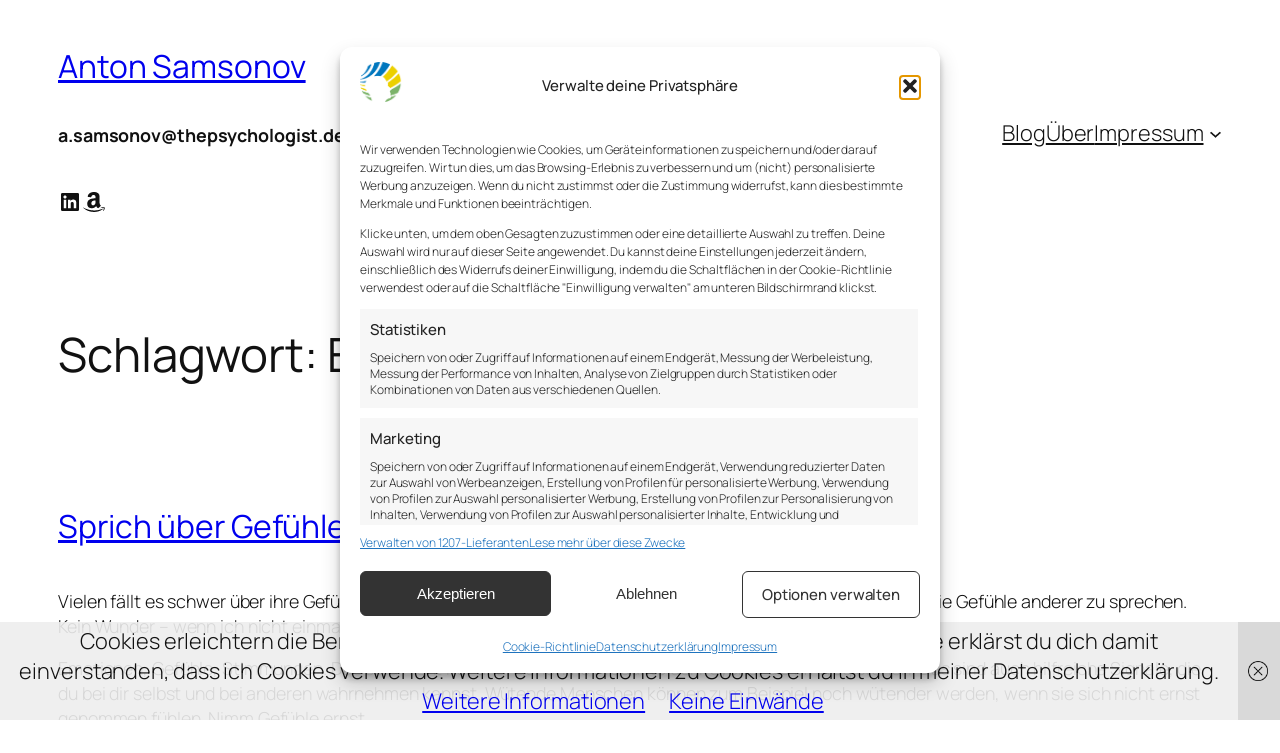

--- FILE ---
content_type: text/html; charset=UTF-8
request_url: https://thepsychologist.de/tag/emotionen
body_size: 33729
content:
<!DOCTYPE html>
<html lang="de">
<head>
	<meta charset="UTF-8" />
	<meta name="viewport" content="width=device-width, initial-scale=1" />
<meta name='robots' content='index, follow, max-image-preview:large, max-snippet:-1, max-video-preview:-1' />
	<style>img:is([sizes="auto" i], [sizes^="auto," i]) { contain-intrinsic-size: 3000px 1500px }</style>
	
	<!-- This site is optimized with the Yoast SEO plugin v26.6 - https://yoast.com/wordpress/plugins/seo/ -->
	<link rel="canonical" href="https://thepsychologist.de/tag/emotionen" />
	<meta property="og:locale" content="de_DE" />
	<meta property="og:type" content="article" />
	<meta property="og:title" content="Emotionen Archive - Anton Samsonov" />
	<meta property="og:url" content="https://thepsychologist.de/tag/emotionen" />
	<meta property="og:site_name" content="Anton Samsonov" />
	<meta name="twitter:card" content="summary_large_image" />
	<script type="application/ld+json" class="yoast-schema-graph">{"@context":"https://schema.org","@graph":[{"@type":"CollectionPage","@id":"https://thepsychologist.de/tag/emotionen","url":"https://thepsychologist.de/tag/emotionen","name":"Emotionen Archive - Anton Samsonov","isPartOf":{"@id":"https://thepsychologist.de/#website"},"breadcrumb":{"@id":"https://thepsychologist.de/tag/emotionen#breadcrumb"},"inLanguage":"de"},{"@type":"BreadcrumbList","@id":"https://thepsychologist.de/tag/emotionen#breadcrumb","itemListElement":[{"@type":"ListItem","position":1,"name":"Startseite","item":"https://thepsychologist.de/"},{"@type":"ListItem","position":2,"name":"Emotionen"}]},{"@type":"WebSite","@id":"https://thepsychologist.de/#website","url":"https://thepsychologist.de/","name":"Anton Samsonov","description":"","publisher":{"@id":"https://thepsychologist.de/#/schema/person/a8c65a6076160cda934576c8d2ff2604"},"potentialAction":[{"@type":"SearchAction","target":{"@type":"EntryPoint","urlTemplate":"https://thepsychologist.de/?s={search_term_string}"},"query-input":{"@type":"PropertyValueSpecification","valueRequired":true,"valueName":"search_term_string"}}],"inLanguage":"de"},{"@type":["Person","Organization"],"@id":"https://thepsychologist.de/#/schema/person/a8c65a6076160cda934576c8d2ff2604","name":"thepsychologist","image":{"@type":"ImageObject","inLanguage":"de","@id":"https://thepsychologist.de/#/schema/person/image/","url":"https://thepsychologist.de/wp-content/uploads/2021/01/ThePsychologist.jpg","contentUrl":"https://thepsychologist.de/wp-content/uploads/2021/01/ThePsychologist.jpg","width":886,"height":636,"caption":"thepsychologist"},"logo":{"@id":"https://thepsychologist.de/#/schema/person/image/"}}]}</script>
	<!-- / Yoast SEO plugin. -->


<title>Emotionen Archive - Anton Samsonov</title>
<link rel='dns-prefetch' href='//www.googletagmanager.com' />
<link rel="alternate" type="application/rss+xml" title="Anton Samsonov &raquo; Feed" href="https://thepsychologist.de/feed" />
<link rel="alternate" type="application/rss+xml" title="Anton Samsonov &raquo; Kommentar-Feed" href="https://thepsychologist.de/comments/feed" />
<link rel="alternate" type="application/rss+xml" title="Anton Samsonov &raquo; Emotionen Schlagwort-Feed" href="https://thepsychologist.de/tag/emotionen/feed" />
<script>
window._wpemojiSettings = {"baseUrl":"https:\/\/s.w.org\/images\/core\/emoji\/15.0.3\/72x72\/","ext":".png","svgUrl":"https:\/\/s.w.org\/images\/core\/emoji\/15.0.3\/svg\/","svgExt":".svg","source":{"concatemoji":"https:\/\/thepsychologist.de\/wp-includes\/js\/wp-emoji-release.min.js?ver=cb7a61700a4831f1b484fae43af3cb41"}};
/*! This file is auto-generated */
!function(i,n){var o,s,e;function c(e){try{var t={supportTests:e,timestamp:(new Date).valueOf()};sessionStorage.setItem(o,JSON.stringify(t))}catch(e){}}function p(e,t,n){e.clearRect(0,0,e.canvas.width,e.canvas.height),e.fillText(t,0,0);var t=new Uint32Array(e.getImageData(0,0,e.canvas.width,e.canvas.height).data),r=(e.clearRect(0,0,e.canvas.width,e.canvas.height),e.fillText(n,0,0),new Uint32Array(e.getImageData(0,0,e.canvas.width,e.canvas.height).data));return t.every(function(e,t){return e===r[t]})}function u(e,t,n){switch(t){case"flag":return n(e,"\ud83c\udff3\ufe0f\u200d\u26a7\ufe0f","\ud83c\udff3\ufe0f\u200b\u26a7\ufe0f")?!1:!n(e,"\ud83c\uddfa\ud83c\uddf3","\ud83c\uddfa\u200b\ud83c\uddf3")&&!n(e,"\ud83c\udff4\udb40\udc67\udb40\udc62\udb40\udc65\udb40\udc6e\udb40\udc67\udb40\udc7f","\ud83c\udff4\u200b\udb40\udc67\u200b\udb40\udc62\u200b\udb40\udc65\u200b\udb40\udc6e\u200b\udb40\udc67\u200b\udb40\udc7f");case"emoji":return!n(e,"\ud83d\udc26\u200d\u2b1b","\ud83d\udc26\u200b\u2b1b")}return!1}function f(e,t,n){var r="undefined"!=typeof WorkerGlobalScope&&self instanceof WorkerGlobalScope?new OffscreenCanvas(300,150):i.createElement("canvas"),a=r.getContext("2d",{willReadFrequently:!0}),o=(a.textBaseline="top",a.font="600 32px Arial",{});return e.forEach(function(e){o[e]=t(a,e,n)}),o}function t(e){var t=i.createElement("script");t.src=e,t.defer=!0,i.head.appendChild(t)}"undefined"!=typeof Promise&&(o="wpEmojiSettingsSupports",s=["flag","emoji"],n.supports={everything:!0,everythingExceptFlag:!0},e=new Promise(function(e){i.addEventListener("DOMContentLoaded",e,{once:!0})}),new Promise(function(t){var n=function(){try{var e=JSON.parse(sessionStorage.getItem(o));if("object"==typeof e&&"number"==typeof e.timestamp&&(new Date).valueOf()<e.timestamp+604800&&"object"==typeof e.supportTests)return e.supportTests}catch(e){}return null}();if(!n){if("undefined"!=typeof Worker&&"undefined"!=typeof OffscreenCanvas&&"undefined"!=typeof URL&&URL.createObjectURL&&"undefined"!=typeof Blob)try{var e="postMessage("+f.toString()+"("+[JSON.stringify(s),u.toString(),p.toString()].join(",")+"));",r=new Blob([e],{type:"text/javascript"}),a=new Worker(URL.createObjectURL(r),{name:"wpTestEmojiSupports"});return void(a.onmessage=function(e){c(n=e.data),a.terminate(),t(n)})}catch(e){}c(n=f(s,u,p))}t(n)}).then(function(e){for(var t in e)n.supports[t]=e[t],n.supports.everything=n.supports.everything&&n.supports[t],"flag"!==t&&(n.supports.everythingExceptFlag=n.supports.everythingExceptFlag&&n.supports[t]);n.supports.everythingExceptFlag=n.supports.everythingExceptFlag&&!n.supports.flag,n.DOMReady=!1,n.readyCallback=function(){n.DOMReady=!0}}).then(function(){return e}).then(function(){var e;n.supports.everything||(n.readyCallback(),(e=n.source||{}).concatemoji?t(e.concatemoji):e.wpemoji&&e.twemoji&&(t(e.twemoji),t(e.wpemoji)))}))}((window,document),window._wpemojiSettings);
</script>
<link rel='stylesheet' id='wp-customer-reviews-3-frontend-css' href='https://thepsychologist.de/wp-content/plugins/wp-customer-reviews/css/wp-customer-reviews.css?ver=3.7.7' media='all' />
<style id='wp-block-site-title-inline-css'>
.wp-block-site-title{box-sizing:border-box}.wp-block-site-title :where(a){color:inherit;font-family:inherit;font-size:inherit;font-style:inherit;font-weight:inherit;letter-spacing:inherit;line-height:inherit;text-decoration:inherit}
</style>
<style id='wp-block-paragraph-inline-css'>
.is-small-text{font-size:.875em}.is-regular-text{font-size:1em}.is-large-text{font-size:2.25em}.is-larger-text{font-size:3em}.has-drop-cap:not(:focus):first-letter{float:left;font-size:8.4em;font-style:normal;font-weight:100;line-height:.68;margin:.05em .1em 0 0;text-transform:uppercase}body.rtl .has-drop-cap:not(:focus):first-letter{float:none;margin-left:.1em}p.has-drop-cap.has-background{overflow:hidden}:root :where(p.has-background){padding:1.25em 2.375em}:where(p.has-text-color:not(.has-link-color)) a{color:inherit}p.has-text-align-left[style*="writing-mode:vertical-lr"],p.has-text-align-right[style*="writing-mode:vertical-rl"]{rotate:180deg}
</style>
<style id='wp-block-group-inline-css'>
.wp-block-group{box-sizing:border-box}:where(.wp-block-group.wp-block-group-is-layout-constrained){position:relative}
</style>
<link rel='stylesheet' id='wp-block-social-links-css' href='https://thepsychologist.de/wp-includes/blocks/social-links/style.min.css?ver=cb7a61700a4831f1b484fae43af3cb41' media='all' />
<style id='wp-block-navigation-link-inline-css'>
.wp-block-navigation .wp-block-navigation-item__label{overflow-wrap:break-word}.wp-block-navigation .wp-block-navigation-item__description{display:none}.link-ui-tools{border-top:1px solid #f0f0f0;padding:8px}.link-ui-block-inserter{padding-top:8px}.link-ui-block-inserter__back{margin-left:8px;text-transform:uppercase}
</style>
<link rel='stylesheet' id='wp-block-navigation-css' href='https://thepsychologist.de/wp-includes/blocks/navigation/style.min.css?ver=cb7a61700a4831f1b484fae43af3cb41' media='all' />
<style id='wp-block-query-title-inline-css'>
.wp-block-query-title{box-sizing:border-box}
</style>
<style id='wp-block-term-description-inline-css'>
:where(.wp-block-term-description){box-sizing:border-box;margin-bottom:var(--wp--style--block-gap);margin-top:var(--wp--style--block-gap)}.wp-block-term-description p{margin-bottom:0;margin-top:0}
</style>
<style id='wp-block-post-featured-image-inline-css'>
.wp-block-post-featured-image{margin-left:0;margin-right:0}.wp-block-post-featured-image a{display:block;height:100%}.wp-block-post-featured-image :where(img){box-sizing:border-box;height:auto;max-width:100%;vertical-align:bottom;width:100%}.wp-block-post-featured-image.alignfull img,.wp-block-post-featured-image.alignwide img{width:100%}.wp-block-post-featured-image .wp-block-post-featured-image__overlay.has-background-dim{background-color:#000;inset:0;position:absolute}.wp-block-post-featured-image{position:relative}.wp-block-post-featured-image .wp-block-post-featured-image__overlay.has-background-gradient{background-color:initial}.wp-block-post-featured-image .wp-block-post-featured-image__overlay.has-background-dim-0{opacity:0}.wp-block-post-featured-image .wp-block-post-featured-image__overlay.has-background-dim-10{opacity:.1}.wp-block-post-featured-image .wp-block-post-featured-image__overlay.has-background-dim-20{opacity:.2}.wp-block-post-featured-image .wp-block-post-featured-image__overlay.has-background-dim-30{opacity:.3}.wp-block-post-featured-image .wp-block-post-featured-image__overlay.has-background-dim-40{opacity:.4}.wp-block-post-featured-image .wp-block-post-featured-image__overlay.has-background-dim-50{opacity:.5}.wp-block-post-featured-image .wp-block-post-featured-image__overlay.has-background-dim-60{opacity:.6}.wp-block-post-featured-image .wp-block-post-featured-image__overlay.has-background-dim-70{opacity:.7}.wp-block-post-featured-image .wp-block-post-featured-image__overlay.has-background-dim-80{opacity:.8}.wp-block-post-featured-image .wp-block-post-featured-image__overlay.has-background-dim-90{opacity:.9}.wp-block-post-featured-image .wp-block-post-featured-image__overlay.has-background-dim-100{opacity:1}.wp-block-post-featured-image:where(.alignleft,.alignright){width:100%}
</style>
<style id='wp-block-post-title-inline-css'>
.wp-block-post-title{box-sizing:border-box;word-break:break-word}.wp-block-post-title :where(a){display:inline-block;font-family:inherit;font-size:inherit;font-style:inherit;font-weight:inherit;letter-spacing:inherit;line-height:inherit;text-decoration:inherit}
</style>
<style id='wp-block-image-inline-css'>
.wp-block-image a{display:inline-block}.wp-block-image img{box-sizing:border-box;height:auto;max-width:100%;vertical-align:bottom}@media (prefers-reduced-motion:no-preference){.wp-block-image img.hide{visibility:hidden}.wp-block-image img.show{animation:show-content-image .4s}}.wp-block-image[style*=border-radius] img,.wp-block-image[style*=border-radius]>a{border-radius:inherit}.wp-block-image.has-custom-border img{box-sizing:border-box}.wp-block-image.aligncenter{text-align:center}.wp-block-image.alignfull a,.wp-block-image.alignwide a{width:100%}.wp-block-image.alignfull img,.wp-block-image.alignwide img{height:auto;width:100%}.wp-block-image .aligncenter,.wp-block-image .alignleft,.wp-block-image .alignright,.wp-block-image.aligncenter,.wp-block-image.alignleft,.wp-block-image.alignright{display:table}.wp-block-image .aligncenter>figcaption,.wp-block-image .alignleft>figcaption,.wp-block-image .alignright>figcaption,.wp-block-image.aligncenter>figcaption,.wp-block-image.alignleft>figcaption,.wp-block-image.alignright>figcaption{caption-side:bottom;display:table-caption}.wp-block-image .alignleft{float:left;margin:.5em 1em .5em 0}.wp-block-image .alignright{float:right;margin:.5em 0 .5em 1em}.wp-block-image .aligncenter{margin-left:auto;margin-right:auto}.wp-block-image :where(figcaption){margin-bottom:1em;margin-top:.5em}.wp-block-image.is-style-circle-mask img{border-radius:9999px}@supports ((-webkit-mask-image:none) or (mask-image:none)) or (-webkit-mask-image:none){.wp-block-image.is-style-circle-mask img{border-radius:0;-webkit-mask-image:url('data:image/svg+xml;utf8,<svg viewBox="0 0 100 100" xmlns="http://www.w3.org/2000/svg"><circle cx="50" cy="50" r="50"/></svg>');mask-image:url('data:image/svg+xml;utf8,<svg viewBox="0 0 100 100" xmlns="http://www.w3.org/2000/svg"><circle cx="50" cy="50" r="50"/></svg>');mask-mode:alpha;-webkit-mask-position:center;mask-position:center;-webkit-mask-repeat:no-repeat;mask-repeat:no-repeat;-webkit-mask-size:contain;mask-size:contain}}:root :where(.wp-block-image.is-style-rounded img,.wp-block-image .is-style-rounded img){border-radius:9999px}.wp-block-image figure{margin:0}.wp-lightbox-container{display:flex;flex-direction:column;position:relative}.wp-lightbox-container img{cursor:zoom-in}.wp-lightbox-container img:hover+button{opacity:1}.wp-lightbox-container button{align-items:center;-webkit-backdrop-filter:blur(16px) saturate(180%);backdrop-filter:blur(16px) saturate(180%);background-color:#5a5a5a40;border:none;border-radius:4px;cursor:zoom-in;display:flex;height:20px;justify-content:center;opacity:0;padding:0;position:absolute;right:16px;text-align:center;top:16px;transition:opacity .2s ease;width:20px;z-index:100}.wp-lightbox-container button:focus-visible{outline:3px auto #5a5a5a40;outline:3px auto -webkit-focus-ring-color;outline-offset:3px}.wp-lightbox-container button:hover{cursor:pointer;opacity:1}.wp-lightbox-container button:focus{opacity:1}.wp-lightbox-container button:focus,.wp-lightbox-container button:hover,.wp-lightbox-container button:not(:hover):not(:active):not(.has-background){background-color:#5a5a5a40;border:none}.wp-lightbox-overlay{box-sizing:border-box;cursor:zoom-out;height:100vh;left:0;overflow:hidden;position:fixed;top:0;visibility:hidden;width:100%;z-index:100000}.wp-lightbox-overlay .close-button{align-items:center;cursor:pointer;display:flex;justify-content:center;min-height:40px;min-width:40px;padding:0;position:absolute;right:calc(env(safe-area-inset-right) + 16px);top:calc(env(safe-area-inset-top) + 16px);z-index:5000000}.wp-lightbox-overlay .close-button:focus,.wp-lightbox-overlay .close-button:hover,.wp-lightbox-overlay .close-button:not(:hover):not(:active):not(.has-background){background:none;border:none}.wp-lightbox-overlay .lightbox-image-container{height:var(--wp--lightbox-container-height);left:50%;overflow:hidden;position:absolute;top:50%;transform:translate(-50%,-50%);transform-origin:top left;width:var(--wp--lightbox-container-width);z-index:9999999999}.wp-lightbox-overlay .wp-block-image{align-items:center;box-sizing:border-box;display:flex;height:100%;justify-content:center;margin:0;position:relative;transform-origin:0 0;width:100%;z-index:3000000}.wp-lightbox-overlay .wp-block-image img{height:var(--wp--lightbox-image-height);min-height:var(--wp--lightbox-image-height);min-width:var(--wp--lightbox-image-width);width:var(--wp--lightbox-image-width)}.wp-lightbox-overlay .wp-block-image figcaption{display:none}.wp-lightbox-overlay button{background:none;border:none}.wp-lightbox-overlay .scrim{background-color:#fff;height:100%;opacity:.9;position:absolute;width:100%;z-index:2000000}.wp-lightbox-overlay.active{animation:turn-on-visibility .25s both;visibility:visible}.wp-lightbox-overlay.active img{animation:turn-on-visibility .35s both}.wp-lightbox-overlay.show-closing-animation:not(.active){animation:turn-off-visibility .35s both}.wp-lightbox-overlay.show-closing-animation:not(.active) img{animation:turn-off-visibility .25s both}@media (prefers-reduced-motion:no-preference){.wp-lightbox-overlay.zoom.active{animation:none;opacity:1;visibility:visible}.wp-lightbox-overlay.zoom.active .lightbox-image-container{animation:lightbox-zoom-in .4s}.wp-lightbox-overlay.zoom.active .lightbox-image-container img{animation:none}.wp-lightbox-overlay.zoom.active .scrim{animation:turn-on-visibility .4s forwards}.wp-lightbox-overlay.zoom.show-closing-animation:not(.active){animation:none}.wp-lightbox-overlay.zoom.show-closing-animation:not(.active) .lightbox-image-container{animation:lightbox-zoom-out .4s}.wp-lightbox-overlay.zoom.show-closing-animation:not(.active) .lightbox-image-container img{animation:none}.wp-lightbox-overlay.zoom.show-closing-animation:not(.active) .scrim{animation:turn-off-visibility .4s forwards}}@keyframes show-content-image{0%{visibility:hidden}99%{visibility:hidden}to{visibility:visible}}@keyframes turn-on-visibility{0%{opacity:0}to{opacity:1}}@keyframes turn-off-visibility{0%{opacity:1;visibility:visible}99%{opacity:0;visibility:visible}to{opacity:0;visibility:hidden}}@keyframes lightbox-zoom-in{0%{transform:translate(calc((-100vw + var(--wp--lightbox-scrollbar-width))/2 + var(--wp--lightbox-initial-left-position)),calc(-50vh + var(--wp--lightbox-initial-top-position))) scale(var(--wp--lightbox-scale))}to{transform:translate(-50%,-50%) scale(1)}}@keyframes lightbox-zoom-out{0%{transform:translate(-50%,-50%) scale(1);visibility:visible}99%{visibility:visible}to{transform:translate(calc((-100vw + var(--wp--lightbox-scrollbar-width))/2 + var(--wp--lightbox-initial-left-position)),calc(-50vh + var(--wp--lightbox-initial-top-position))) scale(var(--wp--lightbox-scale));visibility:hidden}}
</style>
<style id='wp-block-post-content-inline-css'>
.wp-block-post-content{display:flow-root}
</style>
<style id='wp-block-post-date-inline-css'>
.wp-block-post-date{box-sizing:border-box}
</style>
<style id='wp-block-post-template-inline-css'>
.wp-block-post-template{list-style:none;margin-bottom:0;margin-top:0;max-width:100%;padding:0}.wp-block-post-template.is-flex-container{display:flex;flex-direction:row;flex-wrap:wrap;gap:1.25em}.wp-block-post-template.is-flex-container>li{margin:0;width:100%}@media (min-width:600px){.wp-block-post-template.is-flex-container.is-flex-container.columns-2>li{width:calc(50% - .625em)}.wp-block-post-template.is-flex-container.is-flex-container.columns-3>li{width:calc(33.33333% - .83333em)}.wp-block-post-template.is-flex-container.is-flex-container.columns-4>li{width:calc(25% - .9375em)}.wp-block-post-template.is-flex-container.is-flex-container.columns-5>li{width:calc(20% - 1em)}.wp-block-post-template.is-flex-container.is-flex-container.columns-6>li{width:calc(16.66667% - 1.04167em)}}@media (max-width:600px){.wp-block-post-template-is-layout-grid.wp-block-post-template-is-layout-grid.wp-block-post-template-is-layout-grid.wp-block-post-template-is-layout-grid{grid-template-columns:1fr}}.wp-block-post-template-is-layout-constrained>li>.alignright,.wp-block-post-template-is-layout-flow>li>.alignright{float:right;margin-inline-end:0;margin-inline-start:2em}.wp-block-post-template-is-layout-constrained>li>.alignleft,.wp-block-post-template-is-layout-flow>li>.alignleft{float:left;margin-inline-end:2em;margin-inline-start:0}.wp-block-post-template-is-layout-constrained>li>.aligncenter,.wp-block-post-template-is-layout-flow>li>.aligncenter{margin-inline-end:auto;margin-inline-start:auto}
</style>
<style id='wp-block-query-pagination-inline-css'>
.wp-block-query-pagination.is-content-justification-space-between>.wp-block-query-pagination-next:last-of-type{margin-inline-start:auto}.wp-block-query-pagination.is-content-justification-space-between>.wp-block-query-pagination-previous:first-child{margin-inline-end:auto}.wp-block-query-pagination .wp-block-query-pagination-previous-arrow{display:inline-block;margin-right:1ch}.wp-block-query-pagination .wp-block-query-pagination-previous-arrow:not(.is-arrow-chevron){transform:scaleX(1)}.wp-block-query-pagination .wp-block-query-pagination-next-arrow{display:inline-block;margin-left:1ch}.wp-block-query-pagination .wp-block-query-pagination-next-arrow:not(.is-arrow-chevron){transform:scaleX(1)}.wp-block-query-pagination.aligncenter{justify-content:center}
</style>
<style id='wp-block-columns-inline-css'>
.wp-block-columns{align-items:normal!important;box-sizing:border-box;display:flex;flex-wrap:wrap!important}@media (min-width:782px){.wp-block-columns{flex-wrap:nowrap!important}}.wp-block-columns.are-vertically-aligned-top{align-items:flex-start}.wp-block-columns.are-vertically-aligned-center{align-items:center}.wp-block-columns.are-vertically-aligned-bottom{align-items:flex-end}@media (max-width:781px){.wp-block-columns:not(.is-not-stacked-on-mobile)>.wp-block-column{flex-basis:100%!important}}@media (min-width:782px){.wp-block-columns:not(.is-not-stacked-on-mobile)>.wp-block-column{flex-basis:0;flex-grow:1}.wp-block-columns:not(.is-not-stacked-on-mobile)>.wp-block-column[style*=flex-basis]{flex-grow:0}}.wp-block-columns.is-not-stacked-on-mobile{flex-wrap:nowrap!important}.wp-block-columns.is-not-stacked-on-mobile>.wp-block-column{flex-basis:0;flex-grow:1}.wp-block-columns.is-not-stacked-on-mobile>.wp-block-column[style*=flex-basis]{flex-grow:0}:where(.wp-block-columns){margin-bottom:1.75em}:where(.wp-block-columns.has-background){padding:1.25em 2.375em}.wp-block-column{flex-grow:1;min-width:0;overflow-wrap:break-word;word-break:break-word}.wp-block-column.is-vertically-aligned-top{align-self:flex-start}.wp-block-column.is-vertically-aligned-center{align-self:center}.wp-block-column.is-vertically-aligned-bottom{align-self:flex-end}.wp-block-column.is-vertically-aligned-stretch{align-self:stretch}.wp-block-column.is-vertically-aligned-bottom,.wp-block-column.is-vertically-aligned-center,.wp-block-column.is-vertically-aligned-top{width:100%}
</style>
<style id='wp-emoji-styles-inline-css'>

	img.wp-smiley, img.emoji {
		display: inline !important;
		border: none !important;
		box-shadow: none !important;
		height: 1em !important;
		width: 1em !important;
		margin: 0 0.07em !important;
		vertical-align: -0.1em !important;
		background: none !important;
		padding: 0 !important;
	}
</style>
<style id='wp-block-library-inline-css'>
:root{--wp-admin-theme-color:#007cba;--wp-admin-theme-color--rgb:0,124,186;--wp-admin-theme-color-darker-10:#006ba1;--wp-admin-theme-color-darker-10--rgb:0,107,161;--wp-admin-theme-color-darker-20:#005a87;--wp-admin-theme-color-darker-20--rgb:0,90,135;--wp-admin-border-width-focus:2px;--wp-block-synced-color:#7a00df;--wp-block-synced-color--rgb:122,0,223;--wp-bound-block-color:var(--wp-block-synced-color)}@media (min-resolution:192dpi){:root{--wp-admin-border-width-focus:1.5px}}.wp-element-button{cursor:pointer}:root{--wp--preset--font-size--normal:16px;--wp--preset--font-size--huge:42px}:root .has-very-light-gray-background-color{background-color:#eee}:root .has-very-dark-gray-background-color{background-color:#313131}:root .has-very-light-gray-color{color:#eee}:root .has-very-dark-gray-color{color:#313131}:root .has-vivid-green-cyan-to-vivid-cyan-blue-gradient-background{background:linear-gradient(135deg,#00d084,#0693e3)}:root .has-purple-crush-gradient-background{background:linear-gradient(135deg,#34e2e4,#4721fb 50%,#ab1dfe)}:root .has-hazy-dawn-gradient-background{background:linear-gradient(135deg,#faaca8,#dad0ec)}:root .has-subdued-olive-gradient-background{background:linear-gradient(135deg,#fafae1,#67a671)}:root .has-atomic-cream-gradient-background{background:linear-gradient(135deg,#fdd79a,#004a59)}:root .has-nightshade-gradient-background{background:linear-gradient(135deg,#330968,#31cdcf)}:root .has-midnight-gradient-background{background:linear-gradient(135deg,#020381,#2874fc)}.has-regular-font-size{font-size:1em}.has-larger-font-size{font-size:2.625em}.has-normal-font-size{font-size:var(--wp--preset--font-size--normal)}.has-huge-font-size{font-size:var(--wp--preset--font-size--huge)}.has-text-align-center{text-align:center}.has-text-align-left{text-align:left}.has-text-align-right{text-align:right}#end-resizable-editor-section{display:none}.aligncenter{clear:both}.items-justified-left{justify-content:flex-start}.items-justified-center{justify-content:center}.items-justified-right{justify-content:flex-end}.items-justified-space-between{justify-content:space-between}.screen-reader-text{border:0;clip:rect(1px,1px,1px,1px);clip-path:inset(50%);height:1px;margin:-1px;overflow:hidden;padding:0;position:absolute;width:1px;word-wrap:normal!important}.screen-reader-text:focus{background-color:#ddd;clip:auto!important;clip-path:none;color:#444;display:block;font-size:1em;height:auto;left:5px;line-height:normal;padding:15px 23px 14px;text-decoration:none;top:5px;width:auto;z-index:100000}html :where(.has-border-color){border-style:solid}html :where([style*=border-top-color]){border-top-style:solid}html :where([style*=border-right-color]){border-right-style:solid}html :where([style*=border-bottom-color]){border-bottom-style:solid}html :where([style*=border-left-color]){border-left-style:solid}html :where([style*=border-width]){border-style:solid}html :where([style*=border-top-width]){border-top-style:solid}html :where([style*=border-right-width]){border-right-style:solid}html :where([style*=border-bottom-width]){border-bottom-style:solid}html :where([style*=border-left-width]){border-left-style:solid}html :where(img[class*=wp-image-]){height:auto;max-width:100%}:where(figure){margin:0 0 1em}html :where(.is-position-sticky){--wp-admin--admin-bar--position-offset:var(--wp-admin--admin-bar--height,0px)}@media screen and (max-width:600px){html :where(.is-position-sticky){--wp-admin--admin-bar--position-offset:0px}}
</style>
<style id='global-styles-inline-css'>
:root{--wp--preset--aspect-ratio--square: 1;--wp--preset--aspect-ratio--4-3: 4/3;--wp--preset--aspect-ratio--3-4: 3/4;--wp--preset--aspect-ratio--3-2: 3/2;--wp--preset--aspect-ratio--2-3: 2/3;--wp--preset--aspect-ratio--16-9: 16/9;--wp--preset--aspect-ratio--9-16: 9/16;--wp--preset--color--black: #000000;--wp--preset--color--cyan-bluish-gray: #abb8c3;--wp--preset--color--white: #ffffff;--wp--preset--color--pale-pink: #f78da7;--wp--preset--color--vivid-red: #cf2e2e;--wp--preset--color--luminous-vivid-orange: #ff6900;--wp--preset--color--luminous-vivid-amber: #fcb900;--wp--preset--color--light-green-cyan: #7bdcb5;--wp--preset--color--vivid-green-cyan: #00d084;--wp--preset--color--pale-cyan-blue: #8ed1fc;--wp--preset--color--vivid-cyan-blue: #0693e3;--wp--preset--color--vivid-purple: #9b51e0;--wp--preset--color--base: #FFFFFF;--wp--preset--color--contrast: #111111;--wp--preset--color--accent-1: #FFEE58;--wp--preset--color--accent-2: #F6CFF4;--wp--preset--color--accent-3: #503AA8;--wp--preset--color--accent-4: #686868;--wp--preset--color--accent-5: #FBFAF3;--wp--preset--color--accent-6: color-mix(in srgb, currentColor 20%, transparent);--wp--preset--gradient--vivid-cyan-blue-to-vivid-purple: linear-gradient(135deg,rgba(6,147,227,1) 0%,rgb(155,81,224) 100%);--wp--preset--gradient--light-green-cyan-to-vivid-green-cyan: linear-gradient(135deg,rgb(122,220,180) 0%,rgb(0,208,130) 100%);--wp--preset--gradient--luminous-vivid-amber-to-luminous-vivid-orange: linear-gradient(135deg,rgba(252,185,0,1) 0%,rgba(255,105,0,1) 100%);--wp--preset--gradient--luminous-vivid-orange-to-vivid-red: linear-gradient(135deg,rgba(255,105,0,1) 0%,rgb(207,46,46) 100%);--wp--preset--gradient--very-light-gray-to-cyan-bluish-gray: linear-gradient(135deg,rgb(238,238,238) 0%,rgb(169,184,195) 100%);--wp--preset--gradient--cool-to-warm-spectrum: linear-gradient(135deg,rgb(74,234,220) 0%,rgb(151,120,209) 20%,rgb(207,42,186) 40%,rgb(238,44,130) 60%,rgb(251,105,98) 80%,rgb(254,248,76) 100%);--wp--preset--gradient--blush-light-purple: linear-gradient(135deg,rgb(255,206,236) 0%,rgb(152,150,240) 100%);--wp--preset--gradient--blush-bordeaux: linear-gradient(135deg,rgb(254,205,165) 0%,rgb(254,45,45) 50%,rgb(107,0,62) 100%);--wp--preset--gradient--luminous-dusk: linear-gradient(135deg,rgb(255,203,112) 0%,rgb(199,81,192) 50%,rgb(65,88,208) 100%);--wp--preset--gradient--pale-ocean: linear-gradient(135deg,rgb(255,245,203) 0%,rgb(182,227,212) 50%,rgb(51,167,181) 100%);--wp--preset--gradient--electric-grass: linear-gradient(135deg,rgb(202,248,128) 0%,rgb(113,206,126) 100%);--wp--preset--gradient--midnight: linear-gradient(135deg,rgb(2,3,129) 0%,rgb(40,116,252) 100%);--wp--preset--font-size--small: 0.875rem;--wp--preset--font-size--medium: clamp(1rem, 1rem + ((1vw - 0.2rem) * 0.196), 1.125rem);--wp--preset--font-size--large: clamp(1.125rem, 1.125rem + ((1vw - 0.2rem) * 0.392), 1.375rem);--wp--preset--font-size--x-large: clamp(1.75rem, 1.75rem + ((1vw - 0.2rem) * 0.392), 2rem);--wp--preset--font-size--xx-large: clamp(2.15rem, 2.15rem + ((1vw - 0.2rem) * 1.333), 3rem);--wp--preset--font-family--manrope: Manrope, sans-serif;--wp--preset--font-family--fira-code: "Fira Code", monospace;--wp--preset--spacing--20: 10px;--wp--preset--spacing--30: 20px;--wp--preset--spacing--40: 30px;--wp--preset--spacing--50: clamp(30px, 5vw, 50px);--wp--preset--spacing--60: clamp(30px, 7vw, 70px);--wp--preset--spacing--70: clamp(50px, 7vw, 90px);--wp--preset--spacing--80: clamp(70px, 10vw, 140px);--wp--preset--shadow--natural: 6px 6px 9px rgba(0, 0, 0, 0.2);--wp--preset--shadow--deep: 12px 12px 50px rgba(0, 0, 0, 0.4);--wp--preset--shadow--sharp: 6px 6px 0px rgba(0, 0, 0, 0.2);--wp--preset--shadow--outlined: 6px 6px 0px -3px rgba(255, 255, 255, 1), 6px 6px rgba(0, 0, 0, 1);--wp--preset--shadow--crisp: 6px 6px 0px rgba(0, 0, 0, 1);}:root { --wp--style--global--content-size: 645px;--wp--style--global--wide-size: 1340px; }:where(body) { margin: 0; }.wp-site-blocks { padding-top: var(--wp--style--root--padding-top); padding-bottom: var(--wp--style--root--padding-bottom); }.has-global-padding { padding-right: var(--wp--style--root--padding-right); padding-left: var(--wp--style--root--padding-left); }.has-global-padding > .alignfull { margin-right: calc(var(--wp--style--root--padding-right) * -1); margin-left: calc(var(--wp--style--root--padding-left) * -1); }.has-global-padding :where(:not(.alignfull.is-layout-flow) > .has-global-padding:not(.wp-block-block, .alignfull)) { padding-right: 0; padding-left: 0; }.has-global-padding :where(:not(.alignfull.is-layout-flow) > .has-global-padding:not(.wp-block-block, .alignfull)) > .alignfull { margin-left: 0; margin-right: 0; }.wp-site-blocks > .alignleft { float: left; margin-right: 2em; }.wp-site-blocks > .alignright { float: right; margin-left: 2em; }.wp-site-blocks > .aligncenter { justify-content: center; margin-left: auto; margin-right: auto; }:where(.wp-site-blocks) > * { margin-block-start: 1.2rem; margin-block-end: 0; }:where(.wp-site-blocks) > :first-child { margin-block-start: 0; }:where(.wp-site-blocks) > :last-child { margin-block-end: 0; }:root { --wp--style--block-gap: 1.2rem; }:root :where(.is-layout-flow) > :first-child{margin-block-start: 0;}:root :where(.is-layout-flow) > :last-child{margin-block-end: 0;}:root :where(.is-layout-flow) > *{margin-block-start: 1.2rem;margin-block-end: 0;}:root :where(.is-layout-constrained) > :first-child{margin-block-start: 0;}:root :where(.is-layout-constrained) > :last-child{margin-block-end: 0;}:root :where(.is-layout-constrained) > *{margin-block-start: 1.2rem;margin-block-end: 0;}:root :where(.is-layout-flex){gap: 1.2rem;}:root :where(.is-layout-grid){gap: 1.2rem;}.is-layout-flow > .alignleft{float: left;margin-inline-start: 0;margin-inline-end: 2em;}.is-layout-flow > .alignright{float: right;margin-inline-start: 2em;margin-inline-end: 0;}.is-layout-flow > .aligncenter{margin-left: auto !important;margin-right: auto !important;}.is-layout-constrained > .alignleft{float: left;margin-inline-start: 0;margin-inline-end: 2em;}.is-layout-constrained > .alignright{float: right;margin-inline-start: 2em;margin-inline-end: 0;}.is-layout-constrained > .aligncenter{margin-left: auto !important;margin-right: auto !important;}.is-layout-constrained > :where(:not(.alignleft):not(.alignright):not(.alignfull)){max-width: var(--wp--style--global--content-size);margin-left: auto !important;margin-right: auto !important;}.is-layout-constrained > .alignwide{max-width: var(--wp--style--global--wide-size);}body .is-layout-flex{display: flex;}.is-layout-flex{flex-wrap: wrap;align-items: center;}.is-layout-flex > :is(*, div){margin: 0;}body .is-layout-grid{display: grid;}.is-layout-grid > :is(*, div){margin: 0;}body{background-color: var(--wp--preset--color--base);color: var(--wp--preset--color--contrast);font-family: var(--wp--preset--font-family--manrope);font-size: var(--wp--preset--font-size--large);font-weight: 300;letter-spacing: -0.1px;line-height: 1.4;--wp--style--root--padding-top: 0px;--wp--style--root--padding-right: var(--wp--preset--spacing--50);--wp--style--root--padding-bottom: 0px;--wp--style--root--padding-left: var(--wp--preset--spacing--50);}a:where(:not(.wp-element-button)){color: currentColor;text-decoration: underline;}:root :where(a:where(:not(.wp-element-button)):hover){text-decoration: none;}h1, h2, h3, h4, h5, h6{font-weight: 400;letter-spacing: -0.1px;line-height: 1.125;}h1{font-size: var(--wp--preset--font-size--xx-large);}h2{font-size: var(--wp--preset--font-size--x-large);}h3{font-size: var(--wp--preset--font-size--large);}h4{font-size: var(--wp--preset--font-size--medium);}h5{font-size: var(--wp--preset--font-size--small);letter-spacing: 0.5px;}h6{font-size: var(--wp--preset--font-size--small);font-weight: 700;letter-spacing: 1.4px;text-transform: uppercase;}:root :where(.wp-element-button, .wp-block-button__link){background-color: var(--wp--preset--color--contrast);border-width: 0;color: var(--wp--preset--color--base);font-family: inherit;font-size: var(--wp--preset--font-size--medium);line-height: inherit;padding-top: 1rem;padding-right: 2.25rem;padding-bottom: 1rem;padding-left: 2.25rem;text-decoration: none;}:root :where(.wp-element-button:hover, .wp-block-button__link:hover){background-color: color-mix(in srgb, var(--wp--preset--color--contrast) 85%, transparent);border-color: transparent;color: var(--wp--preset--color--base);}:root :where(.wp-element-button:focus, .wp-block-button__link:focus){outline-color: var(--wp--preset--color--accent-4);outline-offset: 2px;}:root :where(.wp-element-caption, .wp-block-audio figcaption, .wp-block-embed figcaption, .wp-block-gallery figcaption, .wp-block-image figcaption, .wp-block-table figcaption, .wp-block-video figcaption){font-size: var(--wp--preset--font-size--small);line-height: 1.4;}.has-black-color{color: var(--wp--preset--color--black) !important;}.has-cyan-bluish-gray-color{color: var(--wp--preset--color--cyan-bluish-gray) !important;}.has-white-color{color: var(--wp--preset--color--white) !important;}.has-pale-pink-color{color: var(--wp--preset--color--pale-pink) !important;}.has-vivid-red-color{color: var(--wp--preset--color--vivid-red) !important;}.has-luminous-vivid-orange-color{color: var(--wp--preset--color--luminous-vivid-orange) !important;}.has-luminous-vivid-amber-color{color: var(--wp--preset--color--luminous-vivid-amber) !important;}.has-light-green-cyan-color{color: var(--wp--preset--color--light-green-cyan) !important;}.has-vivid-green-cyan-color{color: var(--wp--preset--color--vivid-green-cyan) !important;}.has-pale-cyan-blue-color{color: var(--wp--preset--color--pale-cyan-blue) !important;}.has-vivid-cyan-blue-color{color: var(--wp--preset--color--vivid-cyan-blue) !important;}.has-vivid-purple-color{color: var(--wp--preset--color--vivid-purple) !important;}.has-base-color{color: var(--wp--preset--color--base) !important;}.has-contrast-color{color: var(--wp--preset--color--contrast) !important;}.has-accent-1-color{color: var(--wp--preset--color--accent-1) !important;}.has-accent-2-color{color: var(--wp--preset--color--accent-2) !important;}.has-accent-3-color{color: var(--wp--preset--color--accent-3) !important;}.has-accent-4-color{color: var(--wp--preset--color--accent-4) !important;}.has-accent-5-color{color: var(--wp--preset--color--accent-5) !important;}.has-accent-6-color{color: var(--wp--preset--color--accent-6) !important;}.has-black-background-color{background-color: var(--wp--preset--color--black) !important;}.has-cyan-bluish-gray-background-color{background-color: var(--wp--preset--color--cyan-bluish-gray) !important;}.has-white-background-color{background-color: var(--wp--preset--color--white) !important;}.has-pale-pink-background-color{background-color: var(--wp--preset--color--pale-pink) !important;}.has-vivid-red-background-color{background-color: var(--wp--preset--color--vivid-red) !important;}.has-luminous-vivid-orange-background-color{background-color: var(--wp--preset--color--luminous-vivid-orange) !important;}.has-luminous-vivid-amber-background-color{background-color: var(--wp--preset--color--luminous-vivid-amber) !important;}.has-light-green-cyan-background-color{background-color: var(--wp--preset--color--light-green-cyan) !important;}.has-vivid-green-cyan-background-color{background-color: var(--wp--preset--color--vivid-green-cyan) !important;}.has-pale-cyan-blue-background-color{background-color: var(--wp--preset--color--pale-cyan-blue) !important;}.has-vivid-cyan-blue-background-color{background-color: var(--wp--preset--color--vivid-cyan-blue) !important;}.has-vivid-purple-background-color{background-color: var(--wp--preset--color--vivid-purple) !important;}.has-base-background-color{background-color: var(--wp--preset--color--base) !important;}.has-contrast-background-color{background-color: var(--wp--preset--color--contrast) !important;}.has-accent-1-background-color{background-color: var(--wp--preset--color--accent-1) !important;}.has-accent-2-background-color{background-color: var(--wp--preset--color--accent-2) !important;}.has-accent-3-background-color{background-color: var(--wp--preset--color--accent-3) !important;}.has-accent-4-background-color{background-color: var(--wp--preset--color--accent-4) !important;}.has-accent-5-background-color{background-color: var(--wp--preset--color--accent-5) !important;}.has-accent-6-background-color{background-color: var(--wp--preset--color--accent-6) !important;}.has-black-border-color{border-color: var(--wp--preset--color--black) !important;}.has-cyan-bluish-gray-border-color{border-color: var(--wp--preset--color--cyan-bluish-gray) !important;}.has-white-border-color{border-color: var(--wp--preset--color--white) !important;}.has-pale-pink-border-color{border-color: var(--wp--preset--color--pale-pink) !important;}.has-vivid-red-border-color{border-color: var(--wp--preset--color--vivid-red) !important;}.has-luminous-vivid-orange-border-color{border-color: var(--wp--preset--color--luminous-vivid-orange) !important;}.has-luminous-vivid-amber-border-color{border-color: var(--wp--preset--color--luminous-vivid-amber) !important;}.has-light-green-cyan-border-color{border-color: var(--wp--preset--color--light-green-cyan) !important;}.has-vivid-green-cyan-border-color{border-color: var(--wp--preset--color--vivid-green-cyan) !important;}.has-pale-cyan-blue-border-color{border-color: var(--wp--preset--color--pale-cyan-blue) !important;}.has-vivid-cyan-blue-border-color{border-color: var(--wp--preset--color--vivid-cyan-blue) !important;}.has-vivid-purple-border-color{border-color: var(--wp--preset--color--vivid-purple) !important;}.has-base-border-color{border-color: var(--wp--preset--color--base) !important;}.has-contrast-border-color{border-color: var(--wp--preset--color--contrast) !important;}.has-accent-1-border-color{border-color: var(--wp--preset--color--accent-1) !important;}.has-accent-2-border-color{border-color: var(--wp--preset--color--accent-2) !important;}.has-accent-3-border-color{border-color: var(--wp--preset--color--accent-3) !important;}.has-accent-4-border-color{border-color: var(--wp--preset--color--accent-4) !important;}.has-accent-5-border-color{border-color: var(--wp--preset--color--accent-5) !important;}.has-accent-6-border-color{border-color: var(--wp--preset--color--accent-6) !important;}.has-vivid-cyan-blue-to-vivid-purple-gradient-background{background: var(--wp--preset--gradient--vivid-cyan-blue-to-vivid-purple) !important;}.has-light-green-cyan-to-vivid-green-cyan-gradient-background{background: var(--wp--preset--gradient--light-green-cyan-to-vivid-green-cyan) !important;}.has-luminous-vivid-amber-to-luminous-vivid-orange-gradient-background{background: var(--wp--preset--gradient--luminous-vivid-amber-to-luminous-vivid-orange) !important;}.has-luminous-vivid-orange-to-vivid-red-gradient-background{background: var(--wp--preset--gradient--luminous-vivid-orange-to-vivid-red) !important;}.has-very-light-gray-to-cyan-bluish-gray-gradient-background{background: var(--wp--preset--gradient--very-light-gray-to-cyan-bluish-gray) !important;}.has-cool-to-warm-spectrum-gradient-background{background: var(--wp--preset--gradient--cool-to-warm-spectrum) !important;}.has-blush-light-purple-gradient-background{background: var(--wp--preset--gradient--blush-light-purple) !important;}.has-blush-bordeaux-gradient-background{background: var(--wp--preset--gradient--blush-bordeaux) !important;}.has-luminous-dusk-gradient-background{background: var(--wp--preset--gradient--luminous-dusk) !important;}.has-pale-ocean-gradient-background{background: var(--wp--preset--gradient--pale-ocean) !important;}.has-electric-grass-gradient-background{background: var(--wp--preset--gradient--electric-grass) !important;}.has-midnight-gradient-background{background: var(--wp--preset--gradient--midnight) !important;}.has-small-font-size{font-size: var(--wp--preset--font-size--small) !important;}.has-medium-font-size{font-size: var(--wp--preset--font-size--medium) !important;}.has-large-font-size{font-size: var(--wp--preset--font-size--large) !important;}.has-x-large-font-size{font-size: var(--wp--preset--font-size--x-large) !important;}.has-xx-large-font-size{font-size: var(--wp--preset--font-size--xx-large) !important;}.has-manrope-font-family{font-family: var(--wp--preset--font-family--manrope) !important;}.has-fira-code-font-family{font-family: var(--wp--preset--font-family--fira-code) !important;}
:root :where(.wp-block-columns-is-layout-flow) > :first-child{margin-block-start: 0;}:root :where(.wp-block-columns-is-layout-flow) > :last-child{margin-block-end: 0;}:root :where(.wp-block-columns-is-layout-flow) > *{margin-block-start: var(--wp--preset--spacing--50);margin-block-end: 0;}:root :where(.wp-block-columns-is-layout-constrained) > :first-child{margin-block-start: 0;}:root :where(.wp-block-columns-is-layout-constrained) > :last-child{margin-block-end: 0;}:root :where(.wp-block-columns-is-layout-constrained) > *{margin-block-start: var(--wp--preset--spacing--50);margin-block-end: 0;}:root :where(.wp-block-columns-is-layout-flex){gap: var(--wp--preset--spacing--50);}:root :where(.wp-block-columns-is-layout-grid){gap: var(--wp--preset--spacing--50);}
:root :where(.wp-block-post-date){color: var(--wp--preset--color--accent-4);font-size: var(--wp--preset--font-size--small);}
:root :where(.wp-block-post-date a:where(:not(.wp-element-button))){color: var(--wp--preset--color--accent-4);text-decoration: none;}
:root :where(.wp-block-post-date a:where(:not(.wp-element-button)):hover){text-decoration: underline;}
:root :where(.wp-block-post-title a:where(:not(.wp-element-button))){text-decoration: none;}
:root :where(.wp-block-post-title a:where(:not(.wp-element-button)):hover){text-decoration: underline;}
:root :where(.wp-block-query-pagination){font-size: var(--wp--preset--font-size--medium);font-weight: 500;}
:root :where(.wp-block-site-title){font-weight: 700;letter-spacing: -.5px;}
:root :where(.wp-block-site-title a:where(:not(.wp-element-button))){text-decoration: none;}
:root :where(.wp-block-site-title a:where(:not(.wp-element-button)):hover){text-decoration: underline;}
:root :where(.wp-block-term-description){font-size: var(--wp--preset--font-size--medium);}
:root :where(.wp-block-navigation){font-size: var(--wp--preset--font-size--medium);}
:root :where(.wp-block-navigation a:where(:not(.wp-element-button))){text-decoration: none;}
:root :where(.wp-block-navigation a:where(:not(.wp-element-button)):hover){text-decoration: underline;}
</style>
<style id='core-block-supports-inline-css'>
.wp-container-core-group-is-layout-1{flex-wrap:nowrap;}.wp-container-core-social-links-is-layout-1{justify-content:flex-start;}.wp-container-core-group-is-layout-2{flex-wrap:nowrap;}.wp-container-core-group-is-layout-3{flex-direction:column;align-items:flex-start;}.wp-container-core-navigation-is-layout-1{justify-content:flex-end;}.wp-container-core-group-is-layout-4{flex-wrap:nowrap;gap:var(--wp--preset--spacing--10);justify-content:flex-end;}.wp-container-core-group-is-layout-5{flex-wrap:nowrap;justify-content:space-between;}.wp-container-core-navigation-is-layout-2{flex-direction:column;align-items:flex-start;}.wp-container-core-columns-is-layout-1{flex-wrap:nowrap;}
</style>
<style id='wp-block-template-skip-link-inline-css'>

		.skip-link.screen-reader-text {
			border: 0;
			clip: rect(1px,1px,1px,1px);
			clip-path: inset(50%);
			height: 1px;
			margin: -1px;
			overflow: hidden;
			padding: 0;
			position: absolute !important;
			width: 1px;
			word-wrap: normal !important;
		}

		.skip-link.screen-reader-text:focus {
			background-color: #eee;
			clip: auto !important;
			clip-path: none;
			color: #444;
			display: block;
			font-size: 1em;
			height: auto;
			left: 5px;
			line-height: normal;
			padding: 15px 23px 14px;
			text-decoration: none;
			top: 5px;
			width: auto;
			z-index: 100000;
		}
</style>
<link rel='stylesheet' id='cmplz-general-css' href='https://thepsychologist.de/wp-content/plugins/complianz-gdpr-premium/assets/css/cookieblocker.min.css?ver=1765770689' media='all' />
<style id='twentytwentyfive-style-inline-css'>
a{text-decoration-thickness:1px!important;text-underline-offset:.1em}:where(.wp-site-blocks :focus){outline-style:solid;outline-width:2px}.wp-block-navigation .wp-block-navigation-submenu .wp-block-navigation-item:not(:last-child){margin-bottom:3px}.wp-block-navigation .wp-block-navigation-item .wp-block-navigation-item__content{outline-offset:4px}.wp-block-navigation .wp-block-navigation-item ul.wp-block-navigation__submenu-container .wp-block-navigation-item__content{outline-offset:0}blockquote,caption,figcaption,h1,h2,h3,h4,h5,h6,p{text-wrap:pretty}.more-link{display:block}:where(pre){overflow-x:auto}
</style>
<script src="https://thepsychologist.de/wp-includes/js/jquery/jquery.min.js?ver=3.7.1" id="jquery-core-js"></script>
<script src="https://thepsychologist.de/wp-includes/js/jquery/jquery-migrate.min.js?ver=3.4.1" id="jquery-migrate-js"></script>
<script src="https://thepsychologist.de/wp-content/plugins/wp-customer-reviews/js/wp-customer-reviews.js?ver=3.7.7" id="wp-customer-reviews-3-frontend-js"></script>
<script src="https://thepsychologist.de/wp-content/plugins/complianz-gdpr-premium/pro/tcf-stub/build/index.js?ver=1765770689" id="cmplz-tcf-stub-js"></script>
<script id="cmplz-tcf-js-extra">
var cmplz_tcf = {"cmp_url":"https:\/\/thepsychologist.de\/wp-content\/uploads\/complianz\/","retention_string":"Verbleib in Tagen","undeclared_string":"Nicht angegeben","isServiceSpecific":"1","excludedVendors":{"15":15,"46":46,"56":56,"66":66,"110":110,"119":119,"139":139,"141":141,"174":174,"192":192,"262":262,"295":295,"375":375,"377":377,"387":387,"415":415,"427":427,"431":431,"435":435,"508":508,"512":512,"521":521,"527":527,"531":531,"569":569,"581":581,"587":587,"615":615,"626":626,"644":644,"667":667,"713":713,"733":733,"734":734,"736":736,"748":748,"756":756,"776":776,"806":806,"822":822,"830":830,"836":836,"856":856,"876":876,"879":879,"882":882,"888":888,"890":890,"894":894,"901":901,"909":909,"970":970,"986":986,"996":996,"1013":1013,"1015":1015,"1018":1018,"1022":1022,"1039":1039,"1044":1044,"1051":1051,"1075":1075,"1078":1078,"1079":1079,"1094":1094,"1107":1107,"1121":1121,"1124":1124,"1139":1139,"1141":1141,"1149":1149,"1156":1156,"1164":1164,"1167":1167,"1173":1173,"1181":1181,"1184":1184,"1199":1199,"1211":1211,"1216":1216,"1252":1252,"1263":1263,"1293":1293,"1298":1298,"1305":1305,"1319":1319,"1342":1342,"1343":1343,"1351":1351,"1355":1355,"1365":1365,"1366":1366,"1368":1368,"1371":1371,"1373":1373,"1383":1383,"1387":1387,"1391":1391,"1405":1405,"1418":1418,"1423":1423,"1425":1425,"1428":1428,"1440":1440,"1442":1442,"1482":1482,"1485":1485,"1492":1492,"1495":1495,"1496":1496,"1498":1498,"1503":1503,"1508":1508,"1509":1509,"1510":1510,"1519":1519},"purposes":[1,2,3,4,5,6,7,8,9,10,11],"specialPurposes":[1,2,3],"features":[1,2,3],"specialFeatures":[],"publisherCountryCode":"DE","lspact":"N","ccpa_applies":"","ac_mode":"1","debug":"","prefix":"cmplz_"};
</script>
<script defer src="https://thepsychologist.de/wp-content/plugins/complianz-gdpr-premium/pro/tcf/build/index.js?ver=19bc4da4da0039b340b0" id="cmplz-tcf-js"></script>

<!-- Google Tag (gtac.js) durch Site-Kit hinzugefügt -->
<!-- Von Site Kit hinzugefügtes Google-Analytics-Snippet -->
<script id="google_gtagjs-js-before">
	
		window['gtag_enable_tcf_support'] = true;
window.dataLayer = window.dataLayer || [];
function gtag(){
	dataLayer.push(arguments);
}
gtag('set', 'ads_data_redaction', true);
gtag('set', 'url_passthrough', false);
gtag('consent', 'default', {
	'security_storage': "granted",
	'functionality_storage': "granted",
	'personalization_storage': "denied",
	'analytics_storage': 'denied',
	'ad_storage': "denied",
	'ad_user_data': 'denied',
	'ad_personalization': 'denied',
});

document.addEventListener("cmplz_fire_categories", function (e) {
	function gtag(){
		dataLayer.push(arguments);
	}
	var consentedCategories = e.detail.categories;
	let preferences = 'denied';
	let statistics = 'denied';
	let marketing = 'denied';

	if (cmplz_in_array( 'preferences', consentedCategories )) {
		preferences = 'granted';
	}

	if (cmplz_in_array( 'statistics', consentedCategories )) {
		statistics = 'granted';
	}

	if (cmplz_in_array( 'marketing', consentedCategories )) {
		marketing = 'granted';
	}
	gtag('consent', 'update', {
		'security_storage': "granted",
		'functionality_storage': "granted",
		'personalization_storage': preferences,
		'analytics_storage': statistics,
		'ad_storage': marketing,
		'ad_user_data': marketing,
		'ad_personalization': marketing,
	});
});

document.addEventListener("cmplz_revoke", function (e) {
	gtag('consent', 'update', {
		'security_storage': "granted",
		'functionality_storage': "granted",
		'personalization_storage': "denied",
		'analytics_storage': 'denied',
		'ad_storage': "denied",
		'ad_user_data': 'denied',
		'ad_personalization': 'denied',
	});
});
	
	
</script>
<script src="https://www.googletagmanager.com/gtag/js?id=GT-55JQX48D" id="google_gtagjs-js" async></script>
<script id="google_gtagjs-js-after">
window.dataLayer = window.dataLayer || [];function gtag(){dataLayer.push(arguments);}
gtag("set","linker",{"domains":["thepsychologist.de"]});
gtag("js", new Date());
gtag("set", "developer_id.dZTNiMT", true);
gtag("config", "GT-55JQX48D");
 window._googlesitekit = window._googlesitekit || {}; window._googlesitekit.throttledEvents = []; window._googlesitekit.gtagEvent = (name, data) => { var key = JSON.stringify( { name, data } ); if ( !! window._googlesitekit.throttledEvents[ key ] ) { return; } window._googlesitekit.throttledEvents[ key ] = true; setTimeout( () => { delete window._googlesitekit.throttledEvents[ key ]; }, 5 ); gtag( "event", name, { ...data, event_source: "site-kit" } ); };
</script>
<link rel="https://api.w.org/" href="https://thepsychologist.de/wp-json/" /><link rel="alternate" title="JSON" type="application/json" href="https://thepsychologist.de/wp-json/wp/v2/tags/39" /><link rel="EditURI" type="application/rsd+xml" title="RSD" href="https://thepsychologist.de/xmlrpc.php?rsd" />
<meta name="generator" content="Site Kit by Google 1.168.0" />			<style>.cmplz-hidden {
					display: none !important;
				}</style><script type="importmap" id="wp-importmap">
{"imports":{"@wordpress\/interactivity":"https:\/\/thepsychologist.de\/wp-includes\/js\/dist\/script-modules\/interactivity\/index.min.js?ver=907ea3b2f317a78b7b9b"}}
</script>
<script type="module" src="https://thepsychologist.de/wp-includes/js/dist/script-modules/block-library/navigation/view.min.js?ver=8ff192874fc8910a284c" id="@wordpress/block-library/navigation/view-js-module"></script>
<link rel="modulepreload" href="https://thepsychologist.de/wp-includes/js/dist/script-modules/interactivity/index.min.js?ver=907ea3b2f317a78b7b9b" id="@wordpress/interactivity-js-modulepreload"><style class='wp-fonts-local'>
@font-face{font-family:Manrope;font-style:normal;font-weight:200 800;font-display:fallback;src:url('https://thepsychologist.de/wp-content/themes/twentytwentyfive/assets/fonts/manrope/Manrope-VariableFont_wght.woff2') format('woff2');}
@font-face{font-family:"Fira Code";font-style:normal;font-weight:300 700;font-display:fallback;src:url('https://thepsychologist.de/wp-content/themes/twentytwentyfive/assets/fonts/fira-code/FiraCode-VariableFont_wght.woff2') format('woff2');}
</style>
<link rel="icon" href="https://thepsychologist.de/wp-content/uploads/2018/01/cropped-Logo.web_-32x32.png" sizes="32x32" />
<link rel="icon" href="https://thepsychologist.de/wp-content/uploads/2018/01/cropped-Logo.web_-192x192.png" sizes="192x192" />
<link rel="apple-touch-icon" href="https://thepsychologist.de/wp-content/uploads/2018/01/cropped-Logo.web_-180x180.png" />
<meta name="msapplication-TileImage" content="https://thepsychologist.de/wp-content/uploads/2018/01/cropped-Logo.web_-270x270.png" />
</head>

<body data-rsssl=1 class="archive tag tag-emotionen tag-39 wp-custom-logo wp-embed-responsive">

<div class="wp-site-blocks"><header class="wp-block-template-part">
<div class="wp-block-group alignfull is-layout-flow wp-block-group-is-layout-flow">
<div class="wp-block-group has-global-padding is-layout-constrained wp-block-group-is-layout-constrained">
<div class="wp-block-group alignwide is-content-justification-space-between is-nowrap is-layout-flex wp-container-core-group-is-layout-5 wp-block-group-is-layout-flex" style="padding-top:var(--wp--preset--spacing--30);padding-bottom:var(--wp--preset--spacing--30)">
<div class="wp-block-group is-vertical is-layout-flex wp-container-core-group-is-layout-3 wp-block-group-is-layout-flex"><h1 class="wp-block-site-title has-x-large-font-size"><a href="https://thepsychologist.de" target="_self" rel="home">Anton Samsonov</a></h1>


<div class="wp-block-group is-nowrap is-layout-flex wp-container-core-group-is-layout-1 wp-block-group-is-layout-flex">
<p class="has-medium-font-size"><strong>a.samsonov@thepsychologist.de</strong></p>
</div>



<div class="wp-block-group is-nowrap is-layout-flex wp-container-core-group-is-layout-2 wp-block-group-is-layout-flex">
<ul class="wp-block-social-links is-content-justification-left is-layout-flex wp-container-core-social-links-is-layout-1 wp-block-social-links-is-layout-flex"><li class="wp-social-link wp-social-link-linkedin  wp-block-social-link"><a href="https://www.linkedin.com/in/anton-samsonov-duesseldorf/" class="wp-block-social-link-anchor"><svg width="24" height="24" viewBox="0 0 24 24" version="1.1" xmlns="http://www.w3.org/2000/svg" aria-hidden="true" focusable="false"><path d="M19.7,3H4.3C3.582,3,3,3.582,3,4.3v15.4C3,20.418,3.582,21,4.3,21h15.4c0.718,0,1.3-0.582,1.3-1.3V4.3 C21,3.582,20.418,3,19.7,3z M8.339,18.338H5.667v-8.59h2.672V18.338z M7.004,8.574c-0.857,0-1.549-0.694-1.549-1.548 c0-0.855,0.691-1.548,1.549-1.548c0.854,0,1.547,0.694,1.547,1.548C8.551,7.881,7.858,8.574,7.004,8.574z M18.339,18.338h-2.669 v-4.177c0-0.996-0.017-2.278-1.387-2.278c-1.389,0-1.601,1.086-1.601,2.206v4.249h-2.667v-8.59h2.559v1.174h0.037 c0.356-0.675,1.227-1.387,2.526-1.387c2.703,0,3.203,1.779,3.203,4.092V18.338z"></path></svg><span class="wp-block-social-link-label screen-reader-text">LinkedIn</span></a></li>

<li class="wp-social-link wp-social-link-amazon  wp-block-social-link"><a href="https://www.amazon.de/dp/B0CM158886?psc=1&#038;smid=A3JWKAKR8XB7XF&#038;ref_=chk_typ_imgToDp" class="wp-block-social-link-anchor"><svg width="24" height="24" viewBox="0 0 24 24" version="1.1" xmlns="http://www.w3.org/2000/svg" aria-hidden="true" focusable="false"><path d="M13.582,8.182C11.934,8.367,9.78,8.49,8.238,9.166c-1.781,0.769-3.03,2.337-3.03,4.644 c0,2.953,1.86,4.429,4.253,4.429c2.02,0,3.125-0.477,4.685-2.065c0.516,0.747,0.685,1.109,1.629,1.894 c0.212,0.114,0.483,0.103,0.672-0.066l0.006,0.006c0.567-0.505,1.599-1.401,2.18-1.888c0.231-0.188,0.19-0.496,0.009-0.754 c-0.52-0.718-1.072-1.303-1.072-2.634V8.305c0-1.876,0.133-3.599-1.249-4.891C15.23,2.369,13.422,2,12.04,2 C9.336,2,6.318,3.01,5.686,6.351C5.618,6.706,5.877,6.893,6.109,6.945l2.754,0.298C9.121,7.23,9.308,6.977,9.357,6.72 c0.236-1.151,1.2-1.706,2.284-1.706c0.584,0,1.249,0.215,1.595,0.738c0.398,0.584,0.346,1.384,0.346,2.061V8.182z M13.049,14.088 c-0.451,0.8-1.169,1.291-1.967,1.291c-1.09,0-1.728-0.83-1.728-2.061c0-2.42,2.171-2.86,4.227-2.86v0.615 C13.582,12.181,13.608,13.104,13.049,14.088z M20.683,19.339C18.329,21.076,14.917,22,11.979,22c-4.118,0-7.826-1.522-10.632-4.057 c-0.22-0.199-0.024-0.471,0.241-0.317c3.027,1.762,6.771,2.823,10.639,2.823c2.608,0,5.476-0.541,8.115-1.66 C20.739,18.62,21.072,19.051,20.683,19.339z M21.336,21.043c-0.194,0.163-0.379,0.076-0.293-0.139 c0.284-0.71,0.92-2.298,0.619-2.684c-0.301-0.386-1.99-0.183-2.749-0.092c-0.23,0.027-0.266-0.173-0.059-0.319 c1.348-0.946,3.555-0.673,3.811-0.356C22.925,17.773,22.599,19.986,21.336,21.043z"></path></svg><span class="wp-block-social-link-label screen-reader-text">Amazon</span></a></li></ul>
</div>
</div>



<div class="wp-block-group is-content-justification-right is-nowrap is-layout-flex wp-container-core-group-is-layout-4 wp-block-group-is-layout-flex"><nav class="is-responsive items-justified-right wp-block-navigation is-content-justification-right is-layout-flex wp-container-core-navigation-is-layout-1 wp-block-navigation-is-layout-flex" aria-label="The Psychologist Menü" 
		 data-wp-interactive="core/navigation" data-wp-context='{"overlayOpenedBy":{"click":false,"hover":false,"focus":false},"type":"overlay","roleAttribute":"","ariaLabel":"Men\u00fc"}'><button aria-haspopup="dialog" aria-label="Menü öffnen" class="wp-block-navigation__responsive-container-open " 
				data-wp-on-async--click="actions.openMenuOnClick"
				data-wp-on--keydown="actions.handleMenuKeydown"
			><svg width="24" height="24" xmlns="http://www.w3.org/2000/svg" viewBox="0 0 24 24" aria-hidden="true" focusable="false"><rect x="4" y="7.5" width="16" height="1.5" /><rect x="4" y="15" width="16" height="1.5" /></svg></button>
				<div class="wp-block-navigation__responsive-container  has-text-color has-contrast-color has-background has-base-background-color"  id="modal-1" 
				data-wp-class--has-modal-open="state.isMenuOpen"
				data-wp-class--is-menu-open="state.isMenuOpen"
				data-wp-watch="callbacks.initMenu"
				data-wp-on--keydown="actions.handleMenuKeydown"
				data-wp-on-async--focusout="actions.handleMenuFocusout"
				tabindex="-1"
			>
					<div class="wp-block-navigation__responsive-close" tabindex="-1">
						<div class="wp-block-navigation__responsive-dialog" 
				data-wp-bind--aria-modal="state.ariaModal"
				data-wp-bind--aria-label="state.ariaLabel"
				data-wp-bind--role="state.roleAttribute"
			>
							<button aria-label="Menü schließen" class="wp-block-navigation__responsive-container-close" 
				data-wp-on-async--click="actions.closeMenuOnClick"
			><svg xmlns="http://www.w3.org/2000/svg" viewBox="0 0 24 24" width="24" height="24" aria-hidden="true" focusable="false"><path d="m13.06 12 6.47-6.47-1.06-1.06L12 10.94 5.53 4.47 4.47 5.53 10.94 12l-6.47 6.47 1.06 1.06L12 13.06l6.47 6.47 1.06-1.06L13.06 12Z"></path></svg></button>
							<div class="wp-block-navigation__responsive-container-content" 
				data-wp-watch="callbacks.focusFirstElement"
			 id="modal-1-content">
								<ul class="wp-block-navigation__container is-responsive items-justified-right wp-block-navigation"><li class=" wp-block-navigation-item wp-block-navigation-link"><a class="wp-block-navigation-item__content"  href="https://thepsychologist.de/blog-anton-samsonov"><span class="wp-block-navigation-item__label">Blog</span></a></li><li class=" wp-block-navigation-item wp-block-navigation-link"><a class="wp-block-navigation-item__content"  href="https://thepsychologist.de/kontakt-anton-samsonov"><span class="wp-block-navigation-item__label">Über</span></a></li><li data-wp-context="{ &quot;submenuOpenedBy&quot;: { &quot;click&quot;: false, &quot;hover&quot;: false, &quot;focus&quot;: false }, &quot;type&quot;: &quot;submenu&quot;, &quot;modal&quot;: null }" data-wp-interactive="core/navigation" data-wp-on--focusout="actions.handleMenuFocusout" data-wp-on--keydown="actions.handleMenuKeydown" data-wp-on-async--mouseenter="actions.openMenuOnHover" data-wp-on-async--mouseleave="actions.closeMenuOnHover" data-wp-watch="callbacks.initMenu" tabindex="-1" class=" wp-block-navigation-item has-child open-on-hover-click wp-block-navigation-submenu"><a class="wp-block-navigation-item__content" href="https://thepsychologist.de/impressum-the-psychologist">Impressum</a><button data-wp-bind--aria-expanded="state.isMenuOpen" data-wp-on-async--click="actions.toggleMenuOnClick" aria-label="Untermenü von Impressum" class="wp-block-navigation__submenu-icon wp-block-navigation-submenu__toggle" ><svg xmlns="http://www.w3.org/2000/svg" width="12" height="12" viewBox="0 0 12 12" fill="none" aria-hidden="true" focusable="false"><path d="M1.50002 4L6.00002 8L10.5 4" stroke-width="1.5"></path></svg></button><ul data-wp-on-async--focus="actions.openMenuOnFocus" class="wp-block-navigation__submenu-container has-text-color has-contrast-color has-background has-base-background-color wp-block-navigation-submenu"><li class=" wp-block-navigation-item wp-block-navigation-link"><a class="wp-block-navigation-item__content"  href="https://thepsychologist.de/datenschutzerklaerung-eu"><span class="wp-block-navigation-item__label">Datenschutzerklärung (EU)</span></a></li><li class=" wp-block-navigation-item wp-block-navigation-link"><a class="wp-block-navigation-item__content"  href="https://thepsychologist.de/cookie-richtlinie-eu"><span class="wp-block-navigation-item__label">Cookie-Richtlinie (EU)</span></a></li></ul></li></ul>
							</div>
						</div>
					</div>
				</div></nav></div>
</div>
</div>
</div>
</header>


<main class="wp-block-group has-global-padding is-layout-constrained wp-block-group-is-layout-constrained" style="margin-top:var(--wp--preset--spacing--60)">
	<h1 class="wp-block-query-title">Schlagwort: <span>Emotionen</span></h1>
	 
	
<div class="wp-block-query alignfull is-layout-flow wp-block-query-is-layout-flow">
	<ul class="alignfull wp-block-post-template is-layout-flow wp-block-post-template-is-layout-flow"><li class="wp-block-post post-7940 post type-post status-publish format-standard hentry category-psychologie_alltag category-blog tag-emotionen tag-gefuehle">
		
		<div class="wp-block-group alignfull has-global-padding is-layout-constrained wp-block-group-is-layout-constrained" style="padding-top:var(--wp--preset--spacing--60);padding-bottom:var(--wp--preset--spacing--60)">
			
			<h2 class="wp-block-post-title has-x-large-font-size"><a href="https://thepsychologist.de/sprich-ueber-gefuehle-und-entschaerfe-konflikte" target="_self" >Sprich über Gefühle und entschärfe Konflikte</a></h2>
			<div class="entry-content alignfull wp-block-post-content has-medium-font-size has-global-padding is-layout-constrained wp-block-post-content-is-layout-constrained">
<p>Vielen fällt es schwer über ihre Gefühle zu sprechen. Noch mehr Menschen haben Schwierigkeiten damit, über die Gefühle anderer zu sprechen. Kein Wunder &#8211; wenn ich nicht einmal weiß, was ich fühle, wie kann ich dann nachvollziehen was andere fühlen?</p>



<p>Emotionen, Gefühle, Stimmungen. Das sind nicht nur unangenehme Produkte der Psyche, die im Weg stehen. Das sind auch hilfreiche Signale, die du bei dir selbst und bei anderen wahrnehmen kannst. Wütende Menschen können zum Beispiel noch wütender werden, wenn sie sich nicht ernst genommen fühlen. Nimm Gefühle ernst. </p>



<figure class="wp-block-image aligncenter size-full"><a href="https://www.amazon.de/EQ-Emotionale-Intelligenz-Daniel-Goleman/dp/3423360208/ref=sr_1_1?__mk_de_DE=%C3%85M%C3%85%C5%BD%C3%95%C3%91&amp;crid=37CATKNUA2O33&amp;dib=eyJ2IjoiMSJ9.[base64].A4d-9H0F0nmlkXncUbuu00nfp4BgyHjO14p4UeZRmx8&amp;dib_tag=se&amp;keywords=emotionale+intelligenz&amp;qid=1735507526&amp;sprefix=emotionale+intelligenz%2Caps%2C128&amp;sr=8-1" target="_blank" rel="noreferrer noopener"><img fetchpriority="high" decoding="async" width="286" height="436" src="https://thepsychologist.de/wp-content/uploads/2024/12/EMOTIONALE-IQ.png" alt="" class="wp-image-7941" srcset="https://thepsychologist.de/wp-content/uploads/2024/12/EMOTIONALE-IQ.png 286w, https://thepsychologist.de/wp-content/uploads/2024/12/EMOTIONALE-IQ-197x300.png 197w" sizes="(max-width: 286px) 100vw, 286px" /></a></figure>
</div>
			<div style="margin-top:var(--wp--preset--spacing--40);" class="wp-block-post-date has-small-font-size"><time datetime="2024-12-29T21:34:16+00:00"><a href="https://thepsychologist.de/sprich-ueber-gefuehle-und-entschaerfe-konflikte">29. Dezember 2024</a></time></div>
		</div>
		
	</li><li class="wp-block-post post-6937 post type-post status-publish format-standard hentry category-blog category-psychologie tag-big-five tag-emotionale-intelligenz tag-emotionen tag-gefuehle tag-hr tag-kreativitaet tag-ld tag-learning-und-development tag-originalitaet tag-personalentwicklung tag-persoenlichkeit tag-priorisierung tag-prioritaeten tag-transformation tag-transtheoretisches-modell tag-veraenderung">
		
		<div class="wp-block-group alignfull has-global-padding is-layout-constrained wp-block-group-is-layout-constrained" style="padding-top:var(--wp--preset--spacing--60);padding-bottom:var(--wp--preset--spacing--60)">
			
			<h2 class="wp-block-post-title has-x-large-font-size"><a href="https://thepsychologist.de/weekly-psychologie-update-3-veraenderung-priorisierung-persoenlichkeit-originalitaet" target="_self" >Weekly Psychologie Update #3 &#8211; Veränderung, Priorisierung, Persönlichkeit, Originalität</a></h2>
			<div class="entry-content alignfull wp-block-post-content has-medium-font-size has-global-padding is-layout-constrained wp-block-post-content-is-layout-constrained"><p>Zeit ist knapp und psychologische Information ist im Überfluss vorhanden. </p>
<p>Mit diesem Weekly Psychologie Update<br />
 #3 möchte ich dir eine Auswahl der Menschen und psychologischen<br />
Erkenntnisse, Links, Bücher, Podcasts geben, denen ich während der Woche<br />
 begegne. </p>
<p>Ich hoffe, du findest sie hilfreich.</p>
<p>#Persönliche Veränderung &#8211; Transtheoretisches Modell</p>
<p style="padding-left: 40px;">Warum scheitern viele Ziele und Vorhaben? Veränderung, vor allem die langfristige Veränderung, ist schwer. Häufig liegt es an der Vorbereitung und im Voraus durchdachten Prozessen, die wir auch langfristig durchhalten können. Es gibt ein Modell, das aufzeigt, welche Phasen wir durchlaufen müssen, um uns zu verändern:</p>
<p style="padding-left: 40px;"><a href="https://de.wikipedia.org/wiki/Transtheoretisches_Modell" target="_blank" rel="noopener">Transtheoretisches Modell – Wikipedia</a></p>
<p style="padding-left: 40px;"><strong><a href="https://www.schweitzer.tirol/blog/gesundheit/stufen-der-verhaltensaenderung" target="_blank" rel="noopener">https://www.schweitzer.tirol/blog/gesundheit/stufen-der-verhaltensaenderung</a></strong></p>
<p>#Vergesslichkeit</p>
<p style="padding-left: 40px;">Gedächtnis kann man trainieren. Hier sind die Hacks (auch für die, die meinen, kein gutes Gedächtnis zu haben):</p>
<p style="padding-left: 40px;"><strong><a href="https://www.gegen-das-vergessen.net/vorbeugung/das-gedaechtnis-trainieren/training-fuer-das-gedaechtnis.html" target="_blank" rel="noopener">https://www.gegen-das-vergessen.net/vorbeugung/das-gedaechtnis-trainieren/training-fuer-das-gedaechtnis.html</a></strong></p>
<p>#Positionierung und Marketing</p>
<p style="padding-left: 40px;">Je mehr Angebote auf dem Markt sind, desto wichtiger ist es, sich zu positionieren und für etwas zu stehen. Es ist gar nicht so einfach wie es klingt. April Dunford klärt auf:</p>
<p style="padding-left: 40px;"><a href="https://www.aprildunford.com/obviously-awesome" target="_blank" rel="noopener">https://www.aprildunford.com/obviously-awesome</a></p>
<p>#Priorisierung ist das halbe Leben</p>
<p style="padding-left: 40px;">Wir haben nicht genug Zeit und werden nie genug davon haben. Wenn du nur eine, die wichtigste, Aufgabe am Tag erledigen würdest – welche wäre das?</p>
<p style="padding-left: 40px;"><strong><a href="https://www.amazon.de/One-Thing-%C3%BCberraschend-einfache-au%C3%9Fergew%C3%B6hnlichen/dp/386881681X/ref=sr_1_1?__mk_de_DE=%C3%85M%C3%85%C5%BD%C3%95%C3%91&amp;crid=3HTJ1RXLS5KHO&amp;keywords=the+one+thing&amp;qid=1675020913&amp;sprefix=the+one+thing%2Caps%2C208&amp;sr=8-1" target="_blank" rel="noopener">Link zum Buch</a></strong></p>
<p>#Learning &amp; Development Tipps</p>
<p style="padding-left: 40px;"><a href="https://www.youtube.com/watch?v=Io9dCIvza2Q" target="_blank" rel="noopener">https://www.youtube.com/watch?v=Io9dCIvza2Q</a></p>
<p>#Kommunikationsmodell Mehrabian</p>
<p style="padding-left: 40px;">Hast du auch schon mal gehört, dass Kommunikation vor allem durch Stimme und Körpersprache bestimmt wird und viel weniger über Wörter und Inhalt? Häufig wird dazu das Modell von Mehrabian zitiert, allerdings ist das nicht ganz richtig. Lies mehr darüber hier: <a href="https://eilert-akademie.com/blog/die-mehrabian-regel/#:~:text=Die%20Mehrabian%2DRegel%20besagt%2C%20dass,hartn%C3%A4ckig%2C%20stimmt%20allerdings%20so%20nicht." target="_blank" rel="noopener">Link</a></p>
<p>#Persönlichkeit beeinflusst unser Leben</p>
<p style="padding-left: 40px;">Es gibt fünf universelle Persönlichkeitseigenschaften, die unser Verhalten und Erleben maßgeblich beeinflussen. Kennst du sie schon:</p>
<p style="padding-left: 40px;"><a href="https://greator.com/big-five-persoenlichkeitsmerkmale/" target="_blank" rel="noopener">https://greator.com/big-five-persoenlichkeitsmerkmale/</a></p>
<p>#Gefühle und Stimmungen an den Augen ablesen &#8211; Test zum Ausprobieren</p>
<p style="padding-left: 40px;">Menschen unterscheiden sich in ihrer Fähigkeit, Gefühle bei sich und anderen zu erkennen. Hier ist ein Test:</p>
<p style="padding-left: 40px;"><a href="https://autismus-spektrum.ch/test/reading-mind-in-the-eyes-test/" target="_blank" rel="noopener">https://autismus-spektrum.ch/test/reading-mind-in-the-eyes-test/</a></p>
<p>#McKinsey über Talent, Kultur und Veränderung</p>
<p style="padding-left: 40px;">Deep expertise, data analytics, and a proven framework helps leaders more than double their odds of delivering successful change at scale.</p>
<p style="padding-left: 40px;"><a href="https://www.mckinsey.com/capabilities/people-and-organizational-performance/how-we-help-clients" target="_blank" rel="noopener">https://www.mckinsey.com/capabilities/people-and-organizational-performance/how-we-help-clients</a></p>
<p>#In Workshops Praxisfälle sammeln</p>
<p style="padding-left: 40px;">In Trainings und Workshops ist häufig der Wunsch da, eigene Herausforderungen zu bearbeiten und auf Fälle einzugehen. Das kostet viel Zeit. In einigen Formaten macht es durchaus Sinn, sich diese Zeit zu nehmen: 35 Min gesamt &#8211; 5 Min Instruktion, 10 Min Plakat erstellen, 15 Min Vorstellung: <a href="https://www.amazon.de/Toolbox-Management-Training-Handbuch-ma%C3%9Fgeschneiderte-Lernformate/dp/395891070X/ref=sr_1_3?__mk_de_DE=%C3%85M%C3%85%C5%BD%C3%95%C3%91&amp;crid=2OU72Y0OXW6RN&amp;keywords=ma%C3%9Fgeschneiderte+management+training&amp;qid=1675022367&amp;sprefix=ma%C3%9Fgeschneiderte+management+trainings%2Caps%2C155&amp;sr=8-3" target="_blank" rel="noopener">Link zum Buch</a></p>
<p>#Fachkräftemangel – Stefan Dietz</p>
<p style="padding-left: 40px;">&#8222;Man sollte nicht jammern, sondern die Jobs interessanter machen, besser vermarkten und auch dafür begeistern. Jammern hilft nicht &#8211; da kriegt man Mitleid, aber keine Bewerber&#8220;</p>
<p style="padding-left: 40px;"><a href="https://www.mdr.de/mdr-um-11/video-691184_zc-98ec0ba0_zs-ab946ce0.html" target="_blank" rel="noopener">https://www.mdr.de/mdr-um-11/video-691184_zc-98ec0ba0_zs-ab946ce0.html</a></p>
<p style="padding-left: 40px;"><a href="https://stefandietz.com/" target="_blank" rel="noopener">https://stefandietz.com/</a></p>
<p>#Originalität und Kreativität</p>
<p style="padding-left: 40px;">Wer etwas Originelles schaffen möchte, könnte mit dem Kopieren beginnen. Schau, was da ist, bevor du versuchst etwas Neues zu kreieren. So machen es die großartigsten Köpfe – warum nicht auch du:</p>
<p style="padding-left: 40px;"><a href="https://www.themarginalian.org/2023/01/21/emerson-genius-shakespeare/" target="_blank" rel="noopener">https://www.themarginalian.org/2023/01/21/emerson-genius-shakespeare/</a></p>
<p>#Psychologische Erkenntnisse – APA Monitor Januar 2023</p>
<p style="padding-left: 40px;">Gesamtausgabe: <a href="https://www.apa.org/monitor/2023/2023-01-monitor.pdf" target="_blank" rel="noopener">https://www.apa.org/monitor/2023/2023-01-monitor.pdf</a></p>
<p style="padding-left: 40px;">Persönliche Treffen sorgen für mehr Wohlbefinden als virtuelle Treffen, insbesondere mit Freunden, weniger mit Kollegen und Familienmitgliedern: <a href="https://psycnet.apa.org/doiLanding?doi=10.1037%2Fpspp0000422" target="_blank" rel="noopener">https://psycnet.apa.org/doiLanding?doi=10.1037%2Fpspp0000422</a></p>
<p style="padding-left: 40px;">Sitzen und nachdenken. In einem Experiment hat man Menschen die Gelegenheit gegeben, in einem ruhigen Raum alleine zu sitzen und nachzudenken. Die wenigsten haben erwartet, dass es so viel Spaß macht &#8211; die meisten hatten gedacht, dass es langweilig werden würde: <a href="https://psycnet.apa.org/doiLanding?doi=10.1037%2Fxge0001255" target="_blank" rel="noopener">https://psycnet.apa.org/doiLanding?doi=10.1037%2Fxge0001255</a></p>
<p style="padding-left: 40px;">Spazieren baut Stress ab. Aber nur dann bedeutend, wenn es in einer ruhigen Gegend passiert, wie in einem Park oder Wald: <a href="https://www.nature.com/articles/s41380-022-01720-6" target="_blank" rel="noopener">https://www.nature.com/articles/s41380-022-01720-6</a></p>
<p style="padding-left: 40px;">ART Attention Restoration Theory &#8211; Der Aufenthalt im Freien und natürlicher Umgebung füllt unseren Akku auf, sodass wir uns wieder fokussieren können, so die ART-Theorie: <a href="https://www.tandfonline.com/doi/full/10.1080/10937404.2016.1196155" target="_blank" rel="noopener">https://www.tandfonline.com/doi/full/10.1080/10937404.2016.1196155</a></p>
<p>#Ist Personalentwicklung tot?</p>
<p style="padding-left: 40px;">Glaubt man der Befragung von managerSeminare.de, dann zweifeln 19% der befragten Leser an der Zukunftsfähigkeit der Personalentwicklung:</p>
<p style="padding-left: 40px;"><a href="https://www.managerseminare.de/Themen/Personalentwicklung" target="_blank" rel="noopener">https://www.managerseminare.de/Themen/Personalentwicklung</a></p>
<p>#Motivation Management</p>
<p style="padding-left: 40px;">Entscheidungen, Druck, Anforderungen, Erwartungen &#8211; das ist alles Psychologie, passiert in unseren Köpfen. Kaum etwas davon ist objektiv, das meiste psychisch und subjektiv gefärbt. Eine der Herausforderung des Managements ist es, die Sichtweise an Mitarbeitende weiterzugeben, um ihre Perspektive zu verändern. </p>
<p>#Gallup Report 2021 – Motivation</p>
<p style="padding-left: 40px;">Viele Mitarbeitende sind bei ihrer Arbeit nicht engagiert und einige arbeiten sogar aktiv gegen ihr Unternehmen. Das kostet deinem Unternehmen und unserer Wirtschaft seeeehr viel Geld. Wie viel, erfährst du in diesem Report (um den Bericht herunterzuladen, musst du deine Daten eingeben):</p>
<p style="padding-left: 40px;"><a href="https://www.gallup.com/de/321938/engagement-index-deutschland-2020.aspx" target="_blank" rel="noopener">https://www.gallup.com/de/321938/engagement-index-deutschland-2020.aspx</a></p>
<p>#Fachkräftemangel und Human Resources Mitarbeitende und Personaler</p>
<p style="padding-left: 40px;">Glaubt man dem Artikel aus Forbes, fehlt es den meisten HR-Mitarbeitenden an Kompetenzen, um Arbeitsplätze attraktiver, vielseitiger und zukunftsfähiger zu machen:</p>
<p style="padding-left: 40px;">“Delivering an employee-centric workplace will require skills that most HR professionals simply don&#8217;t have.</p>
<p style="padding-left: 40px;">Moving from guesswork to evidence. Without data, you are flying blind. It is no longer enough to rely on whispers, assumptions and feelings. This requires a change of mindset (and new skills) to create a fully data-driven organization.</p>
<p style="padding-left: 40px;">Re-equipping leadership. With workers now claiming more ownership and autonomy over their work, your HR department will need to drive an overhaul of leadership and management style throughout the entire organization.</p>
<p style="padding-left: 40px;">Introducing the right technology to upscale. To ensure you can scale up your efforts to deliver a better employee experience (and to implement it across various locations), you will need to invest in more fitting technology.</p>
<p style="padding-left: 40px;"><a href="https://www.forbes.com/sites/forbeshumanresourcescouncil/2021/10/21/hr-professionals-must-be-equipped-to-address-the-biggest-challenge-of-today-talent-shortage/?sh=2fd03a1248ab" target="_blank" rel="noopener">https://www.forbes.com/sites/forbeshumanresourcescouncil/2021/10/21/hr-professionals-must-be-equipped-to-address-the-biggest-challenge-of-today-talent-shortage/?sh=2fd03a1248ab</a></p>
<p>#ChatGPT in Action – „Beschreibe Coaching in 50 Wörtern“</p>
<p style="padding-left: 40px;">Coaching ist ein wertvolles Werkzeug, um Ziele zu erreichen und persönliche Entwicklung voranzutreiben. Ein guter Coach unterstützt dabei, die eigenen Stärken und Schwächen zu erkennen und auf dem Weg zum Erfolg zu begleiten. Durch gezielte Fragen und Feedback hilft er dabei, persönliche Blockaden zu überwinden und die eigene Leistungsfähigkeit zu steigern.</p>
<p>#Jeden Tag glücklich und zufrieden</p>
<p style="padding-left: 40px;">Es gibt eine endliche Anzahl an Dingen, die wir brauchen, um uns glücklich und zufrieden zu fühlen, darunter: tanzen oder bewegen, ausreichend schlafen, frische Luft atmen und Sonnenlicht auf der Haut spüren, Freunde oder Kollegen sehen. Mehr dazu hier:</p>
<p style="padding-left: 40px;"><a href="https://weareglobaltravellers.com/2021/01/how-to-be-happier-tips/" target="_blank" rel="noopener">https://weareglobaltravellers.com/2021/01/how-to-be-happier-tips/</a></p>
</div>
			<div style="margin-top:var(--wp--preset--spacing--40);" class="wp-block-post-date has-small-font-size"><time datetime="2023-01-29T19:50:44+00:00"><a href="https://thepsychologist.de/weekly-psychologie-update-3-veraenderung-priorisierung-persoenlichkeit-originalitaet">29. Januar 2023</a></time></div>
		</div>
		
	</li><li class="wp-block-post post-3871 post type-post status-publish format-standard has-post-thumbnail hentry category-psychologie_alltag category-psychologie_arbeit category-blog category-psychologie tag-alltagspsychologie tag-arbeitspsychologie tag-emotionen tag-empathie tag-empathisant tag-empathisanten tag-gefuehle tag-gesichtsausdruecke tag-macht tag-machtpsychologie tag-psychologie tag-psychologie-der-macht">
		
		<div class="wp-block-group alignfull has-global-padding is-layout-constrained wp-block-group-is-layout-constrained" style="padding-top:var(--wp--preset--spacing--60);padding-bottom:var(--wp--preset--spacing--60)">
			<figure style="aspect-ratio:3/2;" class="wp-block-post-featured-image"><a href="https://thepsychologist.de/die-macht-die-uns-weniger-empathisch-macht" target="_self"  ><img width="1920" height="781" src="https://thepsychologist.de/wp-content/uploads/2020/12/Macht.jpg" class="attachment-post-thumbnail size-post-thumbnail wp-post-image" alt="Die Macht, die uns weniger empathisch macht" style="width:100%;height:100%;object-fit:cover;" decoding="async" srcset="https://thepsychologist.de/wp-content/uploads/2020/12/Macht.jpg 1920w, https://thepsychologist.de/wp-content/uploads/2020/12/Macht-300x122.jpg 300w, https://thepsychologist.de/wp-content/uploads/2020/12/Macht-1024x417.jpg 1024w, https://thepsychologist.de/wp-content/uploads/2020/12/Macht-768x312.jpg 768w, https://thepsychologist.de/wp-content/uploads/2020/12/Macht-1536x625.jpg 1536w, https://thepsychologist.de/wp-content/uploads/2020/12/Macht-425x173.jpg 425w, https://thepsychologist.de/wp-content/uploads/2020/12/Macht-945x385.jpg 945w" sizes="(max-width: 1920px) 100vw, 1920px" /></a></figure>
			<h2 class="wp-block-post-title has-x-large-font-size"><a href="https://thepsychologist.de/die-macht-die-uns-weniger-empathisch-macht" target="_self" >Die Macht, die uns weniger empathisch macht</a></h2>
			<div class="entry-content alignfull wp-block-post-content has-medium-font-size has-global-padding is-layout-constrained wp-block-post-content-is-layout-constrained"><p>Die Wichtigen und Mächtigen sind lausige Empathisanten (Galinsky et al., 2006). Sie tun sich schwer damit, die Perspektive der anderen einzunehmen und sind weniger empathisch.</p>
<p>Warum auch? Wenn sie doch die wertvollen Ressourcen kontrollieren und eher damit beschäftigt sind, die Perspektiven und Richtungen zu bestimmen und zu führen.</p>
<p>Je mächtiger sie sind, desto schlechter scheint es ihnen zu gelingen, sich in andere hineinzuversetzen, Gesichtszüge zu interpretieren. Sie neigen auch zur Annahme, dass andere ein ähnliches Wissen haben müssen, wie sie selbst (Galinsky et al., 2006).</p>
<h1 style="text-align: center;"><strong>Mächtig sind nur die anderen</strong></h1>
<p>Bevor wir uns jetzt selbst ausklammern und sagen: „Na, ich bin damit ja nicht gemeint. Ich bin der empathischste Mensch, den ich kenne“, könnten wir uns vor Augen führen, was Macht eigentlich ist. Man muss nicht ein Volk regieren oder ein Unternehmen leiten, um Macht auszuüben.</p>
<p>Einfach gesprochen ist Macht die Möglichkeit, andere Menschen zu beeinflussen (Keltner et al., 2003). Entscheidend für das Gefühl der Macht ist – das eigene Gefühl. Ich kann mich sehr mächtig fühlen, ohne es tatsächlich zu sein.</p>
<p>Die Wichtigen und Mächtigen sind also nicht nur da oben, sondern überall. Wenn dich jemand auf der Autobahn mit der Lichthupe einschüchtert, versucht derjenige Macht auszuüben. Auch du hast die Möglichkeit (also die Macht), mit der Lichthupe Terror zu verbreiten. Machst du das auch?</p>
<h1 style="text-align: center;"><strong>Jede Handlung zählt</strong></h1>
<p>Täglich üben wir Macht aus und beeinflussen andere Menschen. Mit unseren Handlungen, indem wir andere vor vollendete Tatsachen stellen. Mit unserer Sprache, indem wir eine Bitte oder eine Aufforderung äußern. Auch mit unseren Gesten, E-Mails und Gesichtsausdrücken.</p>
<p>Das Gefühl der Macht, macht uns weniger empathisch &#8211; sagt uns die Wissenschaft. Was machen wir mit dieser Erkenntnis? Vielleicht können wir diese Erkenntnis berücksichtigen, wenn wir das nächste Mal jemanden mit unserem Verhalten oder unseren Worten, E-Mails oder Gesten beeinflussen möchten.</p>
<h1 style="text-align: center;"><strong>Quellen</strong></h1>
<p>Galinsky, A. D., Magee, J. C., Inesi, M. E., &amp; Gruenfeld, D. H. (2006). Power and perspectives not taken. <em>Psychological science</em>, <em>17</em>(12), 1068-1074.</p>
<p>Keltner, D., Gruenfeld, D. H., &amp; Anderson, C. (2003). Power, approach, and inhibition. <em>Psychological review</em>, <em>110</em>(2), 265.</p>
</div>
			<div style="margin-top:var(--wp--preset--spacing--40);" class="wp-block-post-date has-small-font-size"><time datetime="2020-12-11T06:17:15+00:00"><a href="https://thepsychologist.de/die-macht-die-uns-weniger-empathisch-macht">11. Dezember 2020</a></time></div>
		</div>
		
	</li><li class="wp-block-post post-1430 post type-post status-publish format-standard has-post-thumbnail hentry category-blog category-psychologie category-sportpsychologie tag-analyse tag-emotion tag-emotionen tag-energie tag-erregungsniveau tag-erschoepfung tag-flow tag-leistungsoptimierung tag-melodie tag-motivation tag-musik tag-musikwahl tag-potenzial tag-sportliche-leistung tag-sportmusik tag-stimmung">
		
		<div class="wp-block-group alignfull has-global-padding is-layout-constrained wp-block-group-is-layout-constrained" style="padding-top:var(--wp--preset--spacing--60);padding-bottom:var(--wp--preset--spacing--60)">
			<figure style="aspect-ratio:3/2;" class="wp-block-post-featured-image"><a href="https://thepsychologist.de/musikalischer-einfluss" target="_self"  ><img width="1280" height="662" src="https://thepsychologist.de/wp-content/uploads/2018/03/malte-wingen-381988-unsplash-kl.jpg" class="attachment-post-thumbnail size-post-thumbnail wp-post-image" alt="Musikalischer Einfluss" style="width:100%;height:100%;object-fit:cover;" decoding="async" srcset="https://thepsychologist.de/wp-content/uploads/2018/03/malte-wingen-381988-unsplash-kl.jpg 1280w, https://thepsychologist.de/wp-content/uploads/2018/03/malte-wingen-381988-unsplash-kl-300x155.jpg 300w, https://thepsychologist.de/wp-content/uploads/2018/03/malte-wingen-381988-unsplash-kl-768x397.jpg 768w, https://thepsychologist.de/wp-content/uploads/2018/03/malte-wingen-381988-unsplash-kl-1024x530.jpg 1024w, https://thepsychologist.de/wp-content/uploads/2018/03/malte-wingen-381988-unsplash-kl-425x220.jpg 425w" sizes="(max-width: 1280px) 100vw, 1280px" /></a></figure>
			<h2 class="wp-block-post-title has-x-large-font-size"><a href="https://thepsychologist.de/musikalischer-einfluss" target="_self" >Musikalischer Einfluss</a></h2>
			<div class="entry-content alignfull wp-block-post-content has-medium-font-size has-global-padding is-layout-constrained wp-block-post-content-is-layout-constrained"><p style="text-align: right;">&nbsp; <a style="background-color: black; color: white; text-decoration: none; padding: 4px 6px; font-family: -apple-system, BlinkMacSystemFont, 'San Francisco', 'Helvetica Neue', Helvetica, Ubuntu, Roboto, Noto, 'Segoe UI', Arial, sans-serif; font-size: 12px; font-weight: bold; line-height: 1.2; display: inline-block; border-radius: 3px;" title="Download free do whatever you want high-resolution photos from Malte Wingen" href="https://unsplash.com/@maltewingen?utm_medium=referral&amp;utm_campaign=photographer-credit&amp;utm_content=creditBadge" target="_blank" rel="noopener noreferrer">Malte Wingen</a></p>
<p style="text-align: left;">Im Einklang stampfen die Füße auf den Boden und vereinen sich mit dem Takt der Musik in den Kopfhörern. Automatisch bewegen sich auch die Finger und klopfen zum Takt. Es ist fast so, als könnten die Klänge ungefiltert in unser Inneres gelangen und dort emotionale, gedankliche und körperliche Reaktionen auslösen.</p>
<p style="text-align: left;">Dabei können wir nicht leugnen, dass manche Lieder uns sehr stark berühren, ohne dass wir wissen, warum das so ist. Führen wir uns vor Augen, dass Musik uns vielseitig beeinflusst und fragen uns nach den Konsequenzen und Möglichkeiten, die daraus resultieren.</p>
<h2 style="text-align: center;"><strong>Völlige Hingabe</strong></h2>
<p>Wir können mitsingen, den Inhalt rational aufnehmen, interpretieren und mit erlebten Lebenssituationen vergleichen. Es ist ein größtenteils bewusster Prozess, der sich vom passiven Zuhören stark unterscheiden kann. Die meisten von uns kennen auch die Momente der vollständigen Hingabe an die Musik ohne rationale Analyse und den damit verbundenen Zustand der Extase oder des Flow-Erlebens.</p>
<p>In solchen Momenten schwingt das Herz mit der Melodie ohne Ablenkung und ohne Mühe. Der Moment wird ausgekostet und man existiert im Jetzt-Zustand. In der Forschung wird der Effekt von Musik im Sportkontext eher wenig untersucht, doch es gibt eine wissenschaftliche Arbeit, die häufig zitiert wird (Terry &amp; Karageorghis, 2011). Die Forscher konnten einige positive Effekte von Musik auf sportliche Leistung dokumentieren:</p>
<h2 style="text-align: center;"><strong>Musik verändert deine Stimmung</strong></h2>
<p>Unsere Stimmung kann sich von einer Stunde auf die andere ändern. Doch wir müssen uns der Ebbe und Flut unserer Stimmungen nicht vollständig beugen und können sie durch unsere Musikwahl verändern. Welche Musik hörst du, um dich aus einem unmotivierten Zustand zu befreien (z.B. Eye of the Tiger)?</p>
<h2 style="text-align: center;"><strong>Songwahl beeinflusst das Erregungsniveau</strong></h2>
<p>Je nachdem welche Musik du hörst, rufst du unterschiedliche Emotionen und Zustände in deinem Inneren hervor. Bediene dich der schnellen Lieder mit mehr als 120 bpm (120 Schläge pro Minute), die meist auch anregend und motivierend sind, um dich zu pushen (z.B. Robert Tepper &#8211; No easy way out &#8211; 126 bpm).</p>
<h2 style="text-align: center;"><strong>Reduktion der Erschöpfungsgefühle</strong></h2>
<p>Das Hören deiner Lieblingslieder kann die Empfindlichkeit gegenüber Schmerz und Erschöpfung senken. Der objektive Schmerz in deinen Gliedern ist dann zwar immer noch vorhanden, wird aber nicht mehr so stark beachtet, weil die Aufmerksamkeit umgelenkt wird (z.B. I am machine &#8211; Three Days Grace).</p>
<h2 style="text-align: center;"><strong>Steigerung der Energie und Arbeitsleistung</strong></h2>
<p>Bisherige Forschungsarbeiten konnten zeigen, dass das Hören motiverender Lieder die Arbeitsleistung der Sportler bedeutend erhöht. Die Leute legen sich mehr ins Zeug und gehen an ihre Grenzen, wenn sie Musik hören, die sie inspiriert.</p>
<p>Diese Effekte sind nicht bei jedem Sportler gleich und werden durch diverse individuelle Faktoren beeinflusst, unter anderem durch die die Musikalität und die Persönlichkeit. Fest steht aber, dass viele Sportler die Musik nutzen, um sich an die eigenen Grenzen zu bringen, sich zu motivieren oder um sich abzulenken. Je nach Sportart, Leistungsstand und Persönlichkeit werden die Motive und Gründe für die Nutzung der Musik unterschiedlich sein.</p>
<h2 style="text-align: center;"><strong>Quellen</strong></h2>
<p>Terry, P. C., &amp; Karageorghis, C. I. (2011). Music in sport and exercise.</p>
<p>http://www.cbc.ca/news/canada/british-columbia/pump-up-jams-psychology-1.4550296</p>
</div>
			<div style="margin-top:var(--wp--preset--spacing--40);" class="wp-block-post-date has-small-font-size"><time datetime="2018-03-04T19:53:38+00:00"><a href="https://thepsychologist.de/musikalischer-einfluss">4. März 2018</a></time></div>
		</div>
		
	</li></ul>
	
	<div class="wp-block-group has-global-padding is-layout-constrained wp-block-group-is-layout-constrained" style="padding-top:var(--wp--preset--spacing--60);padding-bottom:var(--wp--preset--spacing--60)">
		
	</div>
	
	
	<div class="wp-block-group alignwide has-global-padding is-layout-constrained wp-block-group-is-layout-constrained">
		
	</div>
	
</div>


</main>


<footer class="wp-block-template-part">
<div class="wp-block-group has-global-padding is-layout-constrained wp-block-group-is-layout-constrained" style="padding-top:var(--wp--preset--spacing--60);padding-bottom:var(--wp--preset--spacing--50)">
<div class="wp-block-columns alignwide are-vertically-aligned-top is-style-default is-layout-flex wp-container-core-columns-is-layout-1 wp-block-columns-is-layout-flex">
<div class="wp-block-column is-vertically-aligned-top is-layout-flow wp-block-column-is-layout-flow"><h2 class="has-text-align-center wp-block-site-title"><a href="https://thepsychologist.de" target="_self" rel="home">Anton Samsonov</a></h2>


<p class="has-text-align-center has-medium-font-size">a.samsonov@thepsychologist.de</p>



<p class="has-text-align-center has-small-font-size">🌍 <strong>Sprache: DE | EN | RU</strong></p>



<p class="has-text-align-center has-small-font-size">2017-2026</p>
</div>



<div class="wp-block-column is-vertically-aligned-top is-layout-flow wp-block-column-is-layout-flow"><nav class="items-justified-left is-vertical wp-block-navigation is-content-justification-left is-layout-flex wp-container-core-navigation-is-layout-2 wp-block-navigation-is-layout-flex" aria-label="Navigation"><ul class="wp-block-navigation__container items-justified-left is-vertical wp-block-navigation"><li class=" wp-block-navigation-item wp-block-navigation-link"><a class="wp-block-navigation-item__content"  href="https://thepsychologist.de/kontakt-anton-samsonov"><span class="wp-block-navigation-item__label">Über mich</span></a></li><li class=" wp-block-navigation-item wp-block-navigation-link"><a class="wp-block-navigation-item__content"  href="https://thepsychologist.de/blog-anton-samsonov"><span class="wp-block-navigation-item__label">Blog</span></a></li><li data-wp-context="{ &quot;submenuOpenedBy&quot;: { &quot;click&quot;: false, &quot;hover&quot;: false, &quot;focus&quot;: false }, &quot;type&quot;: &quot;submenu&quot;, &quot;modal&quot;: null }" data-wp-interactive="core/navigation" data-wp-on--focusout="actions.handleMenuFocusout" data-wp-on--keydown="actions.handleMenuKeydown" data-wp-on-async--mouseenter="actions.openMenuOnHover" data-wp-on-async--mouseleave="actions.closeMenuOnHover" data-wp-watch="callbacks.initMenu" tabindex="-1" class=" wp-block-navigation-item has-child open-on-hover-click wp-block-navigation-submenu"><a class="wp-block-navigation-item__content" href="https://thepsychologist.de/impressum-the-psychologist">Impressum</a><button data-wp-bind--aria-expanded="state.isMenuOpen" data-wp-on-async--click="actions.toggleMenuOnClick" aria-label="Untermenü von Impressum" class="wp-block-navigation__submenu-icon wp-block-navigation-submenu__toggle" ><svg xmlns="http://www.w3.org/2000/svg" width="12" height="12" viewBox="0 0 12 12" fill="none" aria-hidden="true" focusable="false"><path d="M1.50002 4L6.00002 8L10.5 4" stroke-width="1.5"></path></svg></button><ul data-wp-on-async--focus="actions.openMenuOnFocus" class="wp-block-navigation__submenu-container wp-block-navigation-submenu"><li class=" wp-block-navigation-item wp-block-navigation-link"><a class="wp-block-navigation-item__content"  href="https://thepsychologist.de/datenschutzerklaerung-eu"><span class="wp-block-navigation-item__label">Datenschutzerklärung (EU)</span></a></li><li class=" wp-block-navigation-item wp-block-navigation-link"><a class="wp-block-navigation-item__content"  href="https://thepsychologist.de/cookie-richtlinie-eu"><span class="wp-block-navigation-item__label">Cookie-Richtlinie (EU)</span></a></li></ul></li></ul></nav></div>



<div class="wp-block-column is-vertically-aligned-top is-layout-flow wp-block-column-is-layout-flow">
<figure class="wp-block-image aligncenter size-medium"><a href="https://www.amazon.de/dp/B0CM158886?psc=1&amp;smid=A3JWKAKR8XB7XF&amp;ref_=chk_typ_imgToDp" target="_blank" rel=" noreferrer noopener"><img loading="lazy" decoding="async" width="186" height="300" src="https://thepsychologist.de/wp-content/uploads/2025/04/Ungestresst-Drei-Aktivitaeten-fuer-mehr-Gelassenheit-Frontcover-186x300.jpg" alt="" class="wp-image-8152" style="box-shadow:var(--wp--preset--shadow--natural)" srcset="https://thepsychologist.de/wp-content/uploads/2025/04/Ungestresst-Drei-Aktivitaeten-fuer-mehr-Gelassenheit-Frontcover-186x300.jpg 186w, https://thepsychologist.de/wp-content/uploads/2025/04/Ungestresst-Drei-Aktivitaeten-fuer-mehr-Gelassenheit-Frontcover-635x1024.jpg 635w, https://thepsychologist.de/wp-content/uploads/2025/04/Ungestresst-Drei-Aktivitaeten-fuer-mehr-Gelassenheit-Frontcover-768x1238.jpg 768w, https://thepsychologist.de/wp-content/uploads/2025/04/Ungestresst-Drei-Aktivitaeten-fuer-mehr-Gelassenheit-Frontcover-953x1536.jpg 953w, https://thepsychologist.de/wp-content/uploads/2025/04/Ungestresst-Drei-Aktivitaeten-fuer-mehr-Gelassenheit-Frontcover-1270x2048.jpg 1270w, https://thepsychologist.de/wp-content/uploads/2025/04/Ungestresst-Drei-Aktivitaeten-fuer-mehr-Gelassenheit-Frontcover.jpg 1535w" sizes="auto, (max-width: 186px) 100vw, 186px" /></a></figure>
</div>
</div>
</div>
</footer>
</div>

<!-- Consent Management powered by Complianz | GDPR/CCPA Cookie Consent https://wordpress.org/plugins/complianz-gdpr -->
<div id="cmplz-cookiebanner-container"><div class="cmplz-cookiebanner cmplz-hidden banner-1 cookie-banner optin cmplz-center cmplz-categories-type-view-preferences" aria-modal="true" data-nosnippet="true" role="dialog" aria-live="polite" aria-labelledby="cmplz-header-1-optin" aria-describedby="cmplz-message-1-optin">
	<div class="cmplz-header">
		<div class="cmplz-logo"><a href="https://thepsychologist.de/" class="custom-logo-link" rel="home"><img width="722" height="674" src="https://thepsychologist.de/wp-content/uploads/2018/06/cropped-sp_KOPF_high.png" class="custom-logo" alt="Anton Samsonov" decoding="async" srcset="https://thepsychologist.de/wp-content/uploads/2018/06/cropped-sp_KOPF_high.png 722w, https://thepsychologist.de/wp-content/uploads/2018/06/cropped-sp_KOPF_high-300x280.png 300w, https://thepsychologist.de/wp-content/uploads/2018/06/cropped-sp_KOPF_high-600x560.png 600w, https://thepsychologist.de/wp-content/uploads/2018/06/cropped-sp_KOPF_high-425x397.png 425w" sizes="(max-width: 722px) 100vw, 722px" /></a></div>
		<div class="cmplz-title" id="cmplz-header-1-optin">Verwalte deine Privatsphäre</div>
		<div class="cmplz-close" tabindex="0" role="button" aria-label="Dialog schliessen">
			<svg aria-hidden="true" focusable="false" data-prefix="fas" data-icon="times" class="svg-inline--fa fa-times fa-w-11" role="img" xmlns="http://www.w3.org/2000/svg" viewBox="0 0 352 512"><path fill="currentColor" d="M242.72 256l100.07-100.07c12.28-12.28 12.28-32.19 0-44.48l-22.24-22.24c-12.28-12.28-32.19-12.28-44.48 0L176 189.28 75.93 89.21c-12.28-12.28-32.19-12.28-44.48 0L9.21 111.45c-12.28 12.28-12.28 32.19 0 44.48L109.28 256 9.21 356.07c-12.28 12.28-12.28 32.19 0 44.48l22.24 22.24c12.28 12.28 32.2 12.28 44.48 0L176 322.72l100.07 100.07c12.28 12.28 32.2 12.28 44.48 0l22.24-22.24c12.28-12.28 12.28-32.19 0-44.48L242.72 256z"></path></svg>
		</div>
	</div>

	<div class="cmplz-divider cmplz-divider-header"></div>
	<div class="cmplz-body">
		<div class="cmplz-message" id="cmplz-message-1-optin"><p>Wir verwenden Technologien wie Cookies, um Geräteinformationen zu speichern und/oder darauf zuzugreifen. Wir tun dies, um das Browsing-Erlebnis zu verbessern und um (nicht) personalisierte Werbung anzuzeigen. Wenn du nicht zustimmst oder die Zustimmung widerrufst, kann dies bestimmte Merkmale und Funktionen beeinträchtigen.</p><p>Klicke unten, um dem oben Gesagten zuzustimmen oder eine detaillierte Auswahl zu treffen.&nbsp;Deine Auswahl wird nur auf dieser Seite angewendet.&nbsp;Du kannst deine Einstellungen jederzeit ändern, einschließlich des Widerrufs deiner Einwilligung, indem du die Schaltflächen in der Cookie-Richtlinie verwendest oder auf die Schaltfläche "Einwilligung verwalten" am unteren Bildschirmrand klickst.</p></div>
		<!-- categories start -->
		<div class="cmplz-categories">
			<details class="cmplz-category cmplz-functional" >
				<summary>
						<span class="cmplz-category-header">
							<span class="cmplz-category-title">Funktional</span>
							<span class='cmplz-always-active'>
								<span class="cmplz-banner-checkbox">
									<input type="checkbox"
										   id="cmplz-functional-optin"
										   data-category="cmplz_functional"
										   class="cmplz-consent-checkbox cmplz-functional"
										   size="40"
										   value="1"/>
									<label class="cmplz-label" for="cmplz-functional-optin"><span class="screen-reader-text">Funktional</span></label>
								</span>
								Immer aktiv							</span>
							<span class="cmplz-icon cmplz-open">
								<svg xmlns="http://www.w3.org/2000/svg" viewBox="0 0 448 512"  height="18" ><path d="M224 416c-8.188 0-16.38-3.125-22.62-9.375l-192-192c-12.5-12.5-12.5-32.75 0-45.25s32.75-12.5 45.25 0L224 338.8l169.4-169.4c12.5-12.5 32.75-12.5 45.25 0s12.5 32.75 0 45.25l-192 192C240.4 412.9 232.2 416 224 416z"/></svg>
							</span>
						</span>
				</summary>
				<div class="cmplz-description">
					<span class="cmplz-description-functional">Die technische Speicherung oder der Zugang ist unbedingt erforderlich für den rechtmäßigen Zweck, die Nutzung eines bestimmten Dienstes zu ermöglichen, der vom Teilnehmer oder Nutzer ausdrücklich gewünscht wird, oder für den alleinigen Zweck, die Übertragung einer Nachricht über ein elektronisches Kommunikationsnetz durchzuführen.</span>
				</div>
			</details>

			<details class="cmplz-category cmplz-preferences" >
				<summary>
						<span class="cmplz-category-header">
							<span class="cmplz-category-title">Vorlieben</span>
							<span class="cmplz-banner-checkbox">
								<input type="checkbox"
									   id="cmplz-preferences-optin"
									   data-category="cmplz_preferences"
									   class="cmplz-consent-checkbox cmplz-preferences"
									   size="40"
									   value="1"/>
								<label class="cmplz-label" for="cmplz-preferences-optin"><span class="screen-reader-text">Vorlieben</span></label>
							</span>
							<span class="cmplz-icon cmplz-open">
								<svg xmlns="http://www.w3.org/2000/svg" viewBox="0 0 448 512"  height="18" ><path d="M224 416c-8.188 0-16.38-3.125-22.62-9.375l-192-192c-12.5-12.5-12.5-32.75 0-45.25s32.75-12.5 45.25 0L224 338.8l169.4-169.4c12.5-12.5 32.75-12.5 45.25 0s12.5 32.75 0 45.25l-192 192C240.4 412.9 232.2 416 224 416z"/></svg>
							</span>
						</span>
				</summary>
				<div class="cmplz-description">
					<span class="cmplz-description-preferences">Die technische Speicherung oder der Zugriff ist für den rechtmäßigen Zweck der Speicherung von Präferenzen erforderlich, die nicht vom Abonnenten oder Benutzer angefordert wurden.</span>
				</div>
			</details>

			<details class="cmplz-category cmplz-statistics" >
				<summary>
						<span class="cmplz-category-header">
							<span class="cmplz-category-title">Statistiken</span>
							<span class="cmplz-banner-checkbox">
								<input type="checkbox"
									   id="cmplz-statistics-optin"
									   data-category="cmplz_statistics"
									   class="cmplz-consent-checkbox cmplz-statistics"
									   size="40"
									   value="1"/>
								<label class="cmplz-label" for="cmplz-statistics-optin"><span class="screen-reader-text">Statistiken</span></label>
							</span>
							<span class="cmplz-icon cmplz-open">
								<svg xmlns="http://www.w3.org/2000/svg" viewBox="0 0 448 512"  height="18" ><path d="M224 416c-8.188 0-16.38-3.125-22.62-9.375l-192-192c-12.5-12.5-12.5-32.75 0-45.25s32.75-12.5 45.25 0L224 338.8l169.4-169.4c12.5-12.5 32.75-12.5 45.25 0s12.5 32.75 0 45.25l-192 192C240.4 412.9 232.2 416 224 416z"/></svg>
							</span>
						</span>
				</summary>
				<div class="cmplz-description">
					<span class="cmplz-description-statistics">Die technische Speicherung oder der Zugriff, der ausschließlich zu statistischen Zwecken erfolgt.</span>
					<span class="cmplz-description-statistics-anonymous">Die technische Speicherung oder der Zugriff, der ausschließlich zu anonymen statistischen Zwecken verwendet wird. Ohne eine Vorladung, die freiwillige Zustimmung deines Internetdienstanbieters oder zusätzliche Aufzeichnungen von Dritten können die zu diesem Zweck gespeicherten oder abgerufenen Informationen allein in der Regel nicht dazu verwendet werden, dich zu identifizieren.</span>
				</div>
			</details>
			<details class="cmplz-category cmplz-marketing" >
				<summary>
						<span class="cmplz-category-header">
							<span class="cmplz-category-title">Marketing</span>
							<span class="cmplz-banner-checkbox">
								<input type="checkbox"
									   id="cmplz-marketing-optin"
									   data-category="cmplz_marketing"
									   class="cmplz-consent-checkbox cmplz-marketing"
									   size="40"
									   value="1"/>
								<label class="cmplz-label" for="cmplz-marketing-optin"><span class="screen-reader-text">Marketing</span></label>
							</span>
							<span class="cmplz-icon cmplz-open">
								<svg xmlns="http://www.w3.org/2000/svg" viewBox="0 0 448 512"  height="18" ><path d="M224 416c-8.188 0-16.38-3.125-22.62-9.375l-192-192c-12.5-12.5-12.5-32.75 0-45.25s32.75-12.5 45.25 0L224 338.8l169.4-169.4c12.5-12.5 32.75-12.5 45.25 0s12.5 32.75 0 45.25l-192 192C240.4 412.9 232.2 416 224 416z"/></svg>
							</span>
						</span>
				</summary>
				<div class="cmplz-description">
					<span class="cmplz-description-marketing">Die technische Speicherung oder der Zugriff ist erforderlich, um Nutzerprofile zu erstellen, um Werbung zu versenden oder um den Nutzer auf einer Website oder über mehrere Websites hinweg zu ähnlichen Marketingzwecken zu verfolgen.</span>
				</div>
			</details>
		</div><!-- categories end -->
		
<div class="cmplz-categories cmplz-tcf">

	<div class="cmplz-category cmplz-statistics">
		<div class="cmplz-category-header">
			<div class="cmplz-title">Statistiken</div>
			<div class='cmplz-always-active'></div>
			<p class="cmplz-description"></p>
		</div>
	</div>

	<div class="cmplz-category cmplz-marketing">
		<div class="cmplz-category-header">
			<div class="cmplz-title">Marketing</div>
			<div class='cmplz-always-active'></div>
			<p class="cmplz-description"></p>
		</div>
	</div>

	<div class="cmplz-category cmplz-features">
		<div class="cmplz-category-header">
			<div class="cmplz-title">Eigenschaften</div>
			<div class='cmplz-always-active'>Immer aktiv</div>
			<p class="cmplz-description"></p>
		</div>
	</div>

	<div class="cmplz-category cmplz-specialfeatures">
		<div class="cmplz-category-header">
			<div class="cmplz-title"></div>
			<div class='cmplz-always-active'></div>
		</div>
	</div>

	<div class="cmplz-category cmplz-specialpurposes">
		<div class="cmplz-category-header">
			<div class="cmplz-title"></div>
			<div class='cmplz-always-active'>Immer aktiv</div>
		</div>
	</div>

</div>
	</div>

	<div class="cmplz-links cmplz-information">
		<ul>
			<li><a class="cmplz-link cmplz-manage-options cookie-statement" href="#" data-relative_url="#cmplz-manage-consent-container">Optionen verwalten</a></li>
			<li><a class="cmplz-link cmplz-manage-third-parties cookie-statement" href="#" data-relative_url="#cmplz-cookies-overview">Dienste verwalten</a></li>
			<li><a class="cmplz-link cmplz-manage-vendors tcf cookie-statement" href="#" data-relative_url="#cmplz-tcf-wrapper">Verwalten von {vendor_count}-Lieferanten</a></li>
			<li><a class="cmplz-link cmplz-external cmplz-read-more-purposes tcf" target="_blank" rel="noopener noreferrer nofollow" href="https://cookiedatabase.org/tcf/purposes/" aria-label="Read more about TCF purposes on Cookie Database">Lese mehr über diese Zwecke</a></li>
		</ul>
			</div>

	<div class="cmplz-divider cmplz-footer"></div>

	<div class="cmplz-buttons">
		<button class="cmplz-btn cmplz-accept">Akzeptieren</button>
		<button class="cmplz-btn cmplz-deny">Ablehnen</button>
		<button class="cmplz-btn cmplz-view-preferences">Optionen verwalten</button>
		<button class="cmplz-btn cmplz-save-preferences">Einstellungen speichern</button>
		<a class="cmplz-btn cmplz-manage-options tcf cookie-statement" href="#" data-relative_url="#cmplz-manage-consent-container">Optionen verwalten</a>
			</div>

	
	<div class="cmplz-documents cmplz-links">
		<ul>
			<li><a class="cmplz-link cookie-statement" href="#" data-relative_url="">{title}</a></li>
			<li><a class="cmplz-link privacy-statement" href="#" data-relative_url="">{title}</a></li>
			<li><a class="cmplz-link impressum" href="#" data-relative_url="">{title}</a></li>
		</ul>
			</div>
</div>
</div>
					<div id="cmplz-manage-consent" data-nosnippet="true"><button class="cmplz-btn cmplz-hidden cmplz-manage-consent manage-consent-1">Zustimmung verwalten</button>

</div><script id="wp-block-template-skip-link-js-after">
	( function() {
		var skipLinkTarget = document.querySelector( 'main' ),
			sibling,
			skipLinkTargetID,
			skipLink;

		// Early exit if a skip-link target can't be located.
		if ( ! skipLinkTarget ) {
			return;
		}

		/*
		 * Get the site wrapper.
		 * The skip-link will be injected in the beginning of it.
		 */
		sibling = document.querySelector( '.wp-site-blocks' );

		// Early exit if the root element was not found.
		if ( ! sibling ) {
			return;
		}

		// Get the skip-link target's ID, and generate one if it doesn't exist.
		skipLinkTargetID = skipLinkTarget.id;
		if ( ! skipLinkTargetID ) {
			skipLinkTargetID = 'wp--skip-link--target';
			skipLinkTarget.id = skipLinkTargetID;
		}

		// Create the skip link.
		skipLink = document.createElement( 'a' );
		skipLink.classList.add( 'skip-link', 'screen-reader-text' );
		skipLink.href = '#' + skipLinkTargetID;
		skipLink.innerHTML = 'Zum Inhalt springen';

		// Inject the skip link.
		sibling.parentElement.insertBefore( skipLink, sibling );
	}() );
	
</script>
<script src="https://thepsychologist.de/wp-content/plugins/wf-cookie-consent/js/cookiechoices.min.js?ver=cb7a61700a4831f1b484fae43af3cb41" id="wf-cookie-consent-cookiechoices-js"></script>
<script id="cmplz-cookiebanner-js-extra">
var complianz = {"prefix":"cmplz_","user_banner_id":"1","set_cookies":[],"block_ajax_content":"","banner_version":"48","version":"7.5.6.1","store_consent":"","do_not_track_enabled":"1","consenttype":"optin","region":"eu","geoip":"1","dismiss_timeout":"","disable_cookiebanner":"","soft_cookiewall":"","dismiss_on_scroll":"","cookie_expiry":"365","url":"https:\/\/thepsychologist.de\/wp-json\/complianz\/v1\/","locale":"lang=de&locale=de_DE","set_cookies_on_root":"","cookie_domain":"","current_policy_id":"44","cookie_path":"\/","categories":{"statistics":"Statistiken","marketing":"Marketing"},"tcf_active":"1","placeholdertext":"Klicke hier, um {category}-Cookies zu akzeptieren und diesen Inhalt zu aktivieren","css_file":"https:\/\/thepsychologist.de\/wp-content\/uploads\/complianz\/css\/banner-{banner_id}-{type}.css?v=48","page_links":{"eu":{"cookie-statement":{"title":"Cookie-Richtlinie ","url":"https:\/\/thepsychologist.de\/cookie-richtlinie-eu"},"privacy-statement":{"title":"Datenschutzerkl\u00e4rung ","url":"https:\/\/thepsychologist.de\/datenschutzerklaerung-eu"},"impressum":{"title":"Impressum","url":"https:\/\/thepsychologist.de\/impressum-the-psychologist"}},"us":{"impressum":{"title":"Impressum","url":"https:\/\/thepsychologist.de\/impressum-the-psychologist"}},"uk":{"impressum":{"title":"Impressum","url":"https:\/\/thepsychologist.de\/impressum-the-psychologist"}},"ca":{"impressum":{"title":"Impressum","url":"https:\/\/thepsychologist.de\/impressum-the-psychologist"}},"au":{"impressum":{"title":"Impressum","url":"https:\/\/thepsychologist.de\/impressum-the-psychologist"}},"za":{"impressum":{"title":"Impressum","url":"https:\/\/thepsychologist.de\/impressum-the-psychologist"}},"br":{"impressum":{"title":"Impressum","url":"https:\/\/thepsychologist.de\/impressum-the-psychologist"}}},"tm_categories":"","forceEnableStats":"","preview":"","clean_cookies":"","aria_label":"Klicke hier, um {category}-Cookies zu akzeptieren und diesen Inhalt zu aktivieren","tcf_regions":["us","ca","eu","uk","au","za","br"]};
</script>
<script defer src="https://thepsychologist.de/wp-content/plugins/complianz-gdpr-premium/cookiebanner/js/complianz.min.js?ver=1765770689" id="cmplz-cookiebanner-js"></script>
<script type="text/javascript">
	window._wfCookieConsentSettings = {"wf_cookietext":"Cookies erleichtern die Bereitstellung meiner Dienste. Mit der Nutzung meiner Webseite erkl\u00e4rst du dich damit einverstanden, dass ich Cookies verwende. \r\n\r\nWeitere Informationen zu Cookies erh\u00e4ltst du in meiner Datenschutzerkl\u00e4rung. ","wf_dismisstext":"Keine Einw\u00e4nde","wf_linktext":"Weitere Informationen","wf_linkhref":"https:\/\/thepsychologist.de\/sprich-ueber-gefuehle-und-entschaerfe-konflikte","wf_position":"bottom","language":"de"};
</script>
</body>
</html>
